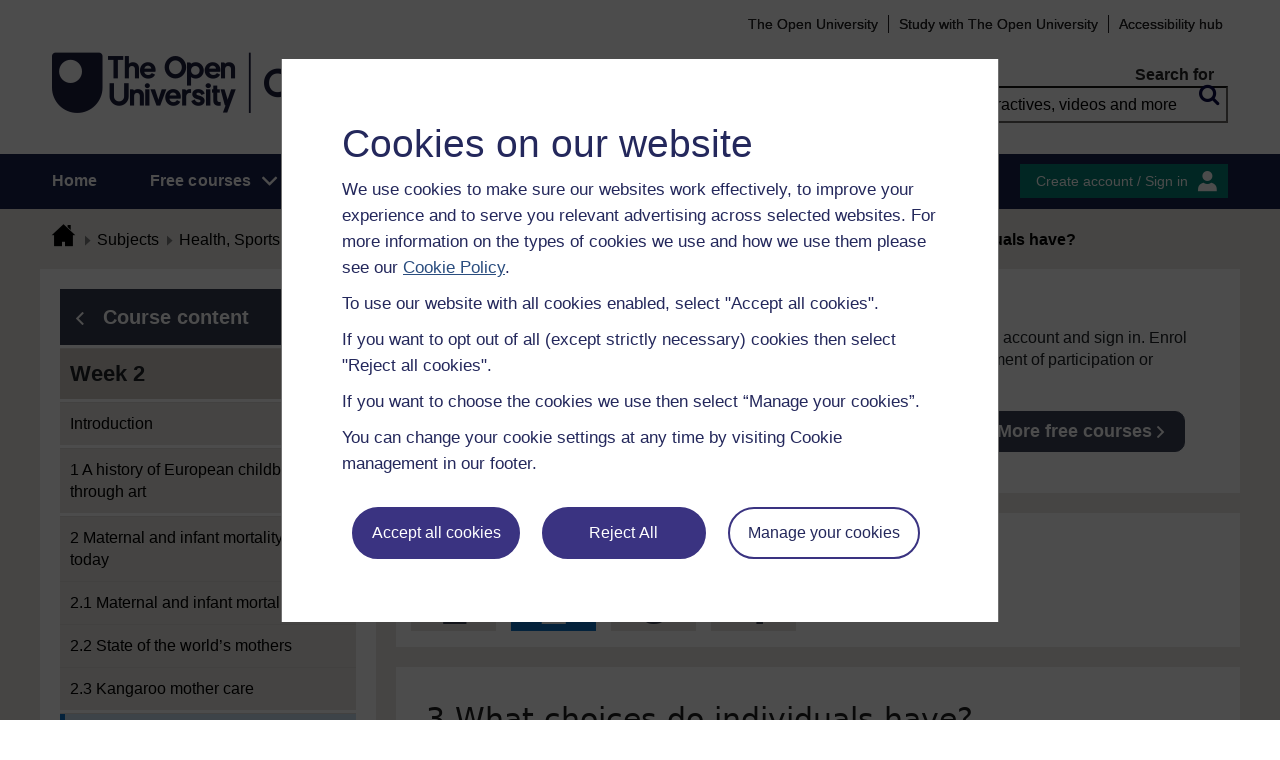

--- FILE ---
content_type: text/html; charset=utf-8
request_url: https://www.open.edu/openlearn/mod/oucontent/view.php?id=103469&section=3
body_size: 26339
content:
<!DOCTYPE html>

<html  dir="ltr" lang="en" xml:lang="en">
    <head>
        <title>Lottery of birth: Week 2: 3 | OpenLearn - Open University</title>
        <meta http-equiv="X-UA-Compatible" content="IE=edge" /><meta name="identifier" content="LOB_1" /><meta name="viewport" content="width=device-width" /><meta property="og:site_name" content="Open Learning" /><meta property="og:title" content="Lottery of birth" /><meta property="og:type" content="Article" /><meta property="og:url" content="https://www.open.edu/openlearn/mod/oucontent/view.php?id=103469&amp;section=3" /><meta property="og:description" content="This free course, Lottery of birth, will look at both the big picture of the ‘lottery of birth’ and the smaller, human stories. You will examine the inequalities of birth, particularly being born ..." /><meta property="og:image" content="https://www.open.edu/openlearn/pluginfile.php/1742797/tool_ocwmanage/image/0/oufl_21_course_image_786x400.jpg" /><meta property="twitter:card" content="Summary" /><meta property="twitter:title" content="Lottery of birth" /><meta property="twitter:description" content="This free course, Lottery of birth, will look at both the big picture of the ‘lottery of birth’ and the smaller, human stories. You will examine the inequalities of birth, particularly being born ..." /><meta property="twitter:image" content="https://www.open.edu/openlearn/pluginfile.php/1742797/tool_ocwmanage/image/0/oufl_21_course_image_786x400.jpg" />
        <meta http-equiv="Content-Type" content="text/html; charset=utf-8" />
<meta name="keywords" property="schema:keywords" content="moodle, Lottery of birth | OpenLearn" />
<link rel="stylesheet" type="text/css" href="https://www.open.edu/openlearn/theme/yui_combo.php?3.18.1/cssreset/cssreset-min.css&amp;3.18.1/cssfonts/cssfonts-min.css&amp;3.18.1/cssgrids/cssgrids-min.css&amp;3.18.1/cssbase/cssbase-min.css" /><link rel="stylesheet" type="text/css" href="https://www.open.edu/openlearn/theme/yui_combo.php?rollup/3.18.1/yui-moodlesimple-min.css" /><script id="firstthemesheet" type="text/css">/** Required in order to fix style inclusion problems in IE with YUI **/</script><link rel="stylesheet" type="text/css" href="https://www.open.edu/openlearn/theme/styles.php/openlearnng/1764755649_1764757457/all" />
<link rel="stylesheet" type="text/css" href="https://www.open.edu/openlearn/theme/openlearnng/style/course-modules.min.css" />
<link rel="stylesheet" type="text/css" href="https://www.open.edu/openlearn/theme/openlearnng/style/theme-cassiecookiewidget.css" />
<link rel="stylesheet" type="text/css" href="https://www.open.edu/openlearn/theme/openlearnng/style/user_tours.css" />
<script>
//<![CDATA[
var M = {}; M.yui = {};
M.pageloadstarttime = new Date();
M.cfg = {"wwwroot":"https:\/\/www.open.edu\/openlearn","apibase":"https:\/\/www.open.edu\/openlearn\/r.php\/api","homeurl":{},"sesskey":"XDHMjRG2Gb","sessiontimeout":"7200","sessiontimeoutwarning":"1200","themerev":"1764755649","slasharguments":1,"theme":"openlearnng","iconsystemmodule":"core\/icon_system_fontawesome","jsrev":"1764755649","admin":"admin","svgicons":true,"usertimezone":"Europe\/London","language":"ocw","courseId":6248,"courseContextId":1742790,"contextid":1746834,"contextInstanceId":103469,"langrev":1764755649,"templaterev":"1764755649","siteId":1,"userId":1};var yui1ConfigFn = function(me) {if(/-skin|reset|fonts|grids|base/.test(me.name)){me.type='css';me.path=me.path.replace(/\.js/,'.css');me.path=me.path.replace(/\/yui2-skin/,'/assets/skins/sam/yui2-skin')}};
var yui2ConfigFn = function(me) {var parts=me.name.replace(/^moodle-/,'').split('-'),component=parts.shift(),module=parts[0],min='-min';if(/-(skin|core)$/.test(me.name)){parts.pop();me.type='css';min=''}
if(module){var filename=parts.join('-');me.path=component+'/'+module+'/'+filename+min+'.'+me.type}else{me.path=component+'/'+component+'.'+me.type}};
YUI_config = {"debug":false,"base":"https:\/\/www.open.edu\/openlearn\/lib\/yuilib\/3.18.1\/","comboBase":"https:\/\/www.open.edu\/openlearn\/theme\/yui_combo.php?","combine":true,"filter":null,"insertBefore":"firstthemesheet","groups":{"yui2":{"base":"https:\/\/www.open.edu\/openlearn\/lib\/yuilib\/2in3\/2.9.0\/build\/","comboBase":"https:\/\/www.open.edu\/openlearn\/theme\/yui_combo.php?","combine":true,"ext":false,"root":"2in3\/2.9.0\/build\/","patterns":{"yui2-":{"group":"yui2","configFn":yui1ConfigFn}}},"moodle":{"name":"moodle","base":"https:\/\/www.open.edu\/openlearn\/theme\/yui_combo.php?m\/1764755649\/","combine":true,"comboBase":"https:\/\/www.open.edu\/openlearn\/theme\/yui_combo.php?","ext":false,"root":"m\/1764755649\/","patterns":{"moodle-":{"group":"moodle","configFn":yui2ConfigFn}},"filter":null,"modules":{"moodle-core-handlebars":{"condition":{"trigger":"handlebars","when":"after"}},"moodle-core-maintenancemodetimer":{"requires":["base","node"]},"moodle-core-notification":{"requires":["moodle-core-notification-dialogue","moodle-core-notification-alert","moodle-core-notification-confirm","moodle-core-notification-exception","moodle-core-notification-ajaxexception"]},"moodle-core-notification-dialogue":{"requires":["base","node","panel","escape","event-key","dd-plugin","moodle-core-widget-focusafterclose","moodle-core-lockscroll"]},"moodle-core-notification-alert":{"requires":["moodle-core-notification-dialogue"]},"moodle-core-notification-confirm":{"requires":["moodle-core-notification-dialogue"]},"moodle-core-notification-exception":{"requires":["moodle-core-notification-dialogue"]},"moodle-core-notification-ajaxexception":{"requires":["moodle-core-notification-dialogue"]},"moodle-core-actionmenu":{"requires":["base","event","node-event-simulate"]},"moodle-core-chooserdialogue":{"requires":["base","panel","moodle-core-notification"]},"moodle-core-dragdrop":{"requires":["base","node","io","dom","dd","event-key","event-focus","moodle-core-notification"]},"moodle-core-blocks":{"requires":["base","node","io","dom","dd","dd-scroll","moodle-core-dragdrop","moodle-core-notification"]},"moodle-core-lockscroll":{"requires":["plugin","base-build"]},"moodle-core-event":{"requires":["event-custom"]},"moodle-core_availability-form":{"requires":["base","node","event","event-delegate","panel","moodle-core-notification-dialogue","json"]},"moodle-course-dragdrop":{"requires":["base","node","io","dom","dd","dd-scroll","moodle-core-dragdrop","moodle-core-notification","moodle-course-coursebase","moodle-course-util"]},"moodle-course-util":{"requires":["node"],"use":["moodle-course-util-base"],"submodules":{"moodle-course-util-base":{},"moodle-course-util-section":{"requires":["node","moodle-course-util-base"]},"moodle-course-util-cm":{"requires":["node","moodle-course-util-base"]}}},"moodle-course-management":{"requires":["base","node","io-base","moodle-core-notification-exception","json-parse","dd-constrain","dd-proxy","dd-drop","dd-delegate","node-event-delegate"]},"moodle-course-categoryexpander":{"requires":["node","event-key"]},"moodle-form-shortforms":{"requires":["node","base","selector-css3","moodle-core-event"]},"moodle-form-dateselector":{"requires":["base","node","overlay","calendar"]},"moodle-question-searchform":{"requires":["base","node"]},"moodle-question-chooser":{"requires":["moodle-core-chooserdialogue"]},"moodle-availability_completion-form":{"requires":["base","node","event","moodle-core_availability-form"]},"moodle-availability_coursecompleted-form":{"requires":["base","node","event","moodle-core_availability-form"]},"moodle-availability_dar-form":{"requires":["base","node","event","moodle-core_availability-form"]},"moodle-availability_date-form":{"requires":["base","node","event","io","moodle-core_availability-form"]},"moodle-availability_grade-form":{"requires":["base","node","event","moodle-core_availability-form"]},"moodle-availability_group-form":{"requires":["base","node","event","moodle-core_availability-form"]},"moodle-availability_grouping-form":{"requires":["base","node","event","moodle-core_availability-form"]},"moodle-availability_mobileapp-form":{"requires":["base","node","event","moodle-core_availability-form"]},"moodle-availability_otheractivity-form":{"requires":["base","node","event","moodle-core_availability-form"]},"moodle-availability_profile-form":{"requires":["base","node","event","moodle-core_availability-form"]},"moodle-mod_assign-history":{"requires":["node","transition"]},"moodle-mod_customcert-rearrange":{"requires":["dd-delegate","dd-drag"]},"moodle-mod_forumng-savecheck":{"requires":["base","node","io","moodle-core-notification-alert"]},"moodle-mod_quiz-quizbase":{"requires":["base","node"]},"moodle-mod_quiz-toolboxes":{"requires":["base","node","event","event-key","io","moodle-mod_quiz-quizbase","moodle-mod_quiz-util-slot","moodle-core-notification-ajaxexception"]},"moodle-mod_quiz-dragdrop":{"requires":["base","node","io","dom","dd","dd-scroll","moodle-core-dragdrop","moodle-core-notification","moodle-mod_quiz-quizbase","moodle-mod_quiz-util-base","moodle-mod_quiz-util-page","moodle-mod_quiz-util-slot","moodle-course-util"]},"moodle-mod_quiz-modform":{"requires":["base","node","event"]},"moodle-mod_quiz-util":{"requires":["node","moodle-core-actionmenu"],"use":["moodle-mod_quiz-util-base"],"submodules":{"moodle-mod_quiz-util-base":{},"moodle-mod_quiz-util-slot":{"requires":["node","moodle-mod_quiz-util-base"]},"moodle-mod_quiz-util-page":{"requires":["node","moodle-mod_quiz-util-base"]}}},"moodle-mod_quiz-autosave":{"requires":["base","node","event","event-valuechange","node-event-delegate","io-form","datatype-date-format"]},"moodle-mod_quiz-questionchooser":{"requires":["moodle-core-chooserdialogue","moodle-mod_quiz-util","querystring-parse"]},"moodle-message_airnotifier-toolboxes":{"requires":["base","node","io"]},"moodle-report_eventlist-eventfilter":{"requires":["base","event","node","node-event-delegate","datatable","autocomplete","autocomplete-filters"]},"moodle-report_loglive-fetchlogs":{"requires":["base","event","node","io","node-event-delegate"]},"moodle-gradereport_history-userselector":{"requires":["escape","event-delegate","event-key","handlebars","io-base","json-parse","moodle-core-notification-dialogue"]},"moodle-qbank_editquestion-chooser":{"requires":["moodle-core-chooserdialogue"]},"moodle-tool_lp-dragdrop-reorder":{"requires":["moodle-core-dragdrop"]},"moodle-assignfeedback_editpdf-editor":{"requires":["base","event","node","io","graphics","json","event-move","event-resize","transition","querystring-stringify-simple","moodle-core-notification-dialog","moodle-core-notification-alert","moodle-core-notification-warning","moodle-core-notification-exception","moodle-core-notification-ajaxexception"]}}},"gallery":{"name":"gallery","base":"https:\/\/www.open.edu\/openlearn\/lib\/yuilib\/gallery\/","combine":true,"comboBase":"https:\/\/www.open.edu\/openlearn\/theme\/yui_combo.php?","ext":false,"root":"gallery\/1764755649\/","patterns":{"gallery-":{"group":"gallery"}}}},"modules":{"core_filepicker":{"name":"core_filepicker","fullpath":"https:\/\/www.open.edu\/openlearn\/lib\/javascript.php\/1764755649\/repository\/filepicker.js","requires":["base","node","node-event-simulate","json","async-queue","io-base","io-upload-iframe","io-form","yui2-treeview","panel","cookie","datatable","datatable-sort","resize-plugin","dd-plugin","escape","moodle-core_filepicker","moodle-core-notification-dialogue"]},"core_comment":{"name":"core_comment","fullpath":"https:\/\/www.open.edu\/openlearn\/lib\/javascript.php\/1764755649\/comment\/comment.js","requires":["base","io-base","node","json","yui2-animation","overlay","escape"]}},"logInclude":[],"logExclude":[],"logLevel":null};
M.yui.loader = {modules: {}};

//]]>
</script>
<link rel="alternate" type="application/rdf+xml" title="Week 2: Giving birth" href="https://www.open.edu/openlearn/mod/oucontent/view.php?id=103469&amp;format=rdf" /><link rel="shortcut icon" href="https://www.open.edu/openlearn/theme/image.php/openlearnng/theme_openlearnng/1764755649/favicons/favicon16" type="image/x-icon">
<link rel="icon" href="https://www.open.edu/openlearn/theme/image.php/openlearnng/theme_openlearnng/1764755649/favicons/favicon48" sizes="48x48">
<link rel="icon" href="https://www.open.edu/openlearn/theme/image.php/openlearnng/theme_openlearnng/1764755649/favicons/favicon96" sizes="96x96">
<link rel="icon" href="https://www.open.edu/openlearn/theme/image.php/openlearnng/theme_openlearnng/1764755649/favicons/favicon144" sizes="144x144">
        <script type="text/javascript" src="https://www.open.edu/openlearn/theme/openlearnng/js/includes/ou-header.js"></script><script type="text/javascript">if (typeof window.ou_sitestat=='function')ou_sitestat()</script><script>
var olcookies = {
    getCookie : (cookieName)  => {
		var name = cookieName + "=";
		var ca = document.cookie.split(';');
		for (var i = 0; i < ca.length; i++) {
			var c = ca[i].trim();
			if ((c.indexOf(name)) == 0) {
				console.log("found");
				return c.substr(name.length);
			}

		}
		console.log("not found");
		return null;
    }
};	
</script>

<!-- Google Tag Manager -->
<script>(function(w,d,s,l,i){w[l]=w[l]||[];w[l].push({'gtm.start':
new Date().getTime(),event:'gtm.js'});var f=d.getElementsByTagName(s)[0],
j=d.createElement(s),dl=l!='dataLayer'?'&l='+l:'';j.async=true;j.src=
'https://sgtm.open.ac.uk/gtm.js?id='+i+dl;f.parentNode.insertBefore(j,f);
})(window,document,'script','dataLayer','GTM-PPS2SH');</script>
<!-- End Google Tag Manager -->  <!-- Facebook Pixel Code -->
<script>
if (olcookies.getCookie('OLPersonalisationCookie') === 'Yes') {

    !function(f,b,e,v,n,t,s){if(f.fbq)return;n=f.fbq=function(){n.callMethod?
      n.callMethod.apply(n,arguments):n.queue.push(arguments)};if(!f._fbq)f._fbq=n;
      n.push=n;n.loaded=!0;n.version='2.0';n.queue=[];t=b.createElement(e);t.async=!0;
      t.src=v;s=b.getElementsByTagName(e)[0];s.parentNode.insertBefore(t,s)}(window,
      document,'script','https://connect.facebook.net/en_US/fbevents.js');

    fbq('init', '431808447194984'); // Insert your pixel ID here.
    fbq('track', 'PageView');
}
</script>
<!-- DO NOT MODIFY -->
<!-- End Facebook Pixel Code -->
        
        <script>(function(){const a="30",b="36",c="CassieSubmittedConsent",d=document;d.addEventListener(c,function(e){if(e){let f=e.detail;for(let i=0;i<f.length;i++){let g=f[i];if(g.channelId==a&&g.statementId==b&&g.isOptIn===true){if(typeof window.dataLayer!=="undefined"){window.dataLayer.push({event:"analytics-consent-given"})}}}}},!0)})();(function(){const a=window.location.pathname,b=a.endsWith("/openlearn/index.php")||a==="/openlearn/index.php",c=new URLSearchParams(window.location.search),d=c.get("wrlo");if(!b||!d)return;const e=()=>{const f=document.cookie.split(";").reduce((g,h)=>{let [i,...j]=h.trim().split("=");g[i]=j.join("=");return g},{}),k=Object.keys(f).find(l=>l.startsWith("SyrenisCookieFormConsent")),m=Object.keys(f).find(l=>l.startsWith("SyrenisCookieConsentDate"));if(!k||!m)return;const n=f[k],o=f[m],p=parseInt(o,10);if(isNaN(p)||p>=Date.now())return;let q=decodeURIComponent(d),r=window.location.origin,s=r+q;clearInterval(t),window.location.href=s};const t=setInterval(e,1000)})();</script>
<script src="https://cscript-cdn-irl.cassiecloud.com/loader.js"></script>
<script>var cassieSettings={widgetProfileId:3,languageCode:"",licenseKey:"E5C43C03-1803-4AA5-99AD-16D40EAF2622",region:"irl",environment:"production"};window.CassieWidgetLoader=new CassieWidgetLoaderModule(cassieSettings);</script>
    </head>
    <body class="format-studyplan oucontent-hq  path-mod path-mod-oucontent chrome dir-ltr lang-ocw yui-skin-sam yui3-skin-sam www-open-edu--openlearn pagelayout-standard course-6248 context-1746834 cmid-103469 cm-type-oucontent category-3 ocwmanage-type-course ou-variant-ouice  not-logged-in ocwmanage-type-course-unit" prefix="schema: http://schema.org/" typeof="http://schema.org/WebPage" id="page-mod-oucontent-view" data-lang="ocw">
        <noscript><img height="1" width="1" style="display:none" alt="" src="https://www.facebook.com/tr?id=431808447194984&ev=PageView&noscript=1"/></noscript>
        <div class="top_wrapper">
            <div>
    <a class="visually-hidden-focusable" href="#maincontent">Skip to main content</a>
</div><script src="https://www.open.edu/openlearn/lib/javascript.php/1764755649/lib/polyfills/polyfill.js"></script>
<script src="https://www.open.edu/openlearn/theme/yui_combo.php?rollup/3.18.1/yui-moodlesimple-min.js"></script><script src="https://www.open.edu/openlearn/lib/javascript.php/1764755649/lib/javascript-static.js"></script>
<script>
//<![CDATA[
document.body.className += ' jsenabled';
//]]>
</script>


<!-- Google Tag Manager (noscript) -->
<noscript><iframe src=https://sgtm.open.ac.uk/ns.html?id=GTM-PPS2SH
height="0" width="0" style="display:none;visibility:hidden"></iframe></noscript>
<!-- End Google Tag Manager (noscript) -->
            <script>
                //<![CDATA[
                document.body.className += ' jsenabled';
                var courseoverviewurl = "https://www.open.edu/openlearn/health-sports-psychology/lottery-birth/content-section-overview",
                        facebookappid = "725303974586022",
                        googleappid = "",
                        olngcourseid = "6248";
                //]]>
            </script>
        </div>
        <div id="wrapper">
            <div id="main_wrapper">
                <div class="header-wrapper">
                    <div class="top_nav_right mobile">
                        <ul>
                            <li class="first">
                                <a href="https://www.open.ac.uk" target="_blank">The Open University</a>
                            </li>
                            <li class="moodule-logined">
                                <a href="https://about.open.ac.uk/strategy-and-policies/policies-and-statements/website-accessibility-open-university" target="_blank">
                                    Accessibility hub
                                </a>
                            </li>
                            <li class="userinfo moodule-logined"><span>Guest user  </span> / <a href="https://www.open.edu/openlearn/local/ocwcontroller/logout.php?url=https%3A%2F%2Fwww.open.edu%2Fopenlearn%2Fmod%2Foucontent%2Fview.php%3Fid%3D103469%26section%3D3" class="ou_silver openlearnng_signin_signout sign_out_button">Sign out</a></li>
                            <li class="moodule-not-login"><a href="https://www.open.ac.uk/courses" target="_blank">Study with The Open University</a></li>
                            <li class="moodule-not-login">
                                <a href="https://about.open.ac.uk/strategy-and-policies/policies-and-statements/website-accessibility-open-university" target="_blank">
                                    Accessibility hub
                                </a>
                            </li>                        </ul>
                    </div>
                    <div class="mobile-banner">
                        <div class="banner-header waiting-js d-none" data-server-time="1768883150" data-from="0" data-until="0">
    <div class="banner-header-inner">
        <div class="container clearfix">
            <a class="btn-close btn-close-banner-header
                emulate-link-focus" tabindex="0">Close</a>
            <p>OpenLearn will be unavailable from 8am to 10.30am on Wednesday 3 December due to scheduled maintenance.</p>
        </div>
    </div>
</div>
                    </div>
                    <div class="header_content">
                        <div class="scroll_header">
                            <div id="top_header" class="ousearch-noindex" data-menutoggle="Menu toggle">
                                <aside class="container clearfix" aria-label="Header link">
                                    <a id="ou-skip" href="#ou-content">Skip to content</a>
                                    <ul id="sbhsnavigation">
                                        <li class="first">
                                            <a href="https://www.open.ac.uk" target="_blank">The Open University</a>
                                        </li>
                                        <li class="moodule-logined">
                                            <a href="https://about.open.ac.uk/strategy-and-policies/policies-and-statements/website-accessibility-open-university" target="_blank">
                                                Accessibility hub
                                            </a>
                                        </li>
                                        <li class="userinfo moodule-logined"><span>Guest user  </span> / <a href="https://www.open.edu/openlearn/local/ocwcontroller/logout.php?url=https%3A%2F%2Fwww.open.edu%2Fopenlearn%2Fmod%2Foucontent%2Fview.php%3Fid%3D103469%26section%3D3" class="ou_silver openlearnng_signin_signout sign_out_button">Sign out</a></li>
                                        <li class="moodule-not-login"><a href="https://www.open.ac.uk/courses" target="_blank">Study with The Open University</a></li>
                                        <li class="moodule-not-login">
                                            <a href="https://about.open.ac.uk/strategy-and-policies/policies-and-statements/website-accessibility-open-university" target="_blank">
                                                Accessibility hub
                                            </a>
                                        </li>                                    </ul>
                                </aside>
                            </div>
                            <div class="banner-header waiting-js d-none" data-server-time="1768883150" data-from="0" data-until="0">
    <div class="banner-header-inner">
        <div class="container clearfix">
            <a class="btn-close btn-close-banner-header
                emulate-link-focus" tabindex="0">Close</a>
            <p>OpenLearn will be unavailable from 8am to 10.30am on Wednesday 3 December due to scheduled maintenance.</p>
        </div>
    </div>
</div>
                            <header id="main_header" class="container ousearch-noindex" aria-label="Site header">
                                <div class="row g-0">
                                    <div class="col-lg-7 logo-images">
                                        <div class="main-logo">
                                            <a href="https://www.open.edu/openlearn" title="OpenLearn" rel="home" class="logo-main"> </a>
                                        </div>                                    </div>
                                    <div class="col-lg-5 float-end search_box_wrapper">
                                        <div class="main_search">
                                            <form role="search" aria-label="Free courses, interactives, videos" aria-labelledby="main_search_header_label" method="GET"  name="main_search_form" action="https://www.open.edu/openlearn/search-results">
                                                <fieldset>
                                                    <span id="main_search_header_label" class="sr-only">header search</span>
                                                    <label for="main_search_text_header"
                                                           class="main_search_label">Search for</label>
                                                    <input type="text" id="main_search_text_header" class="main_search_text" name="as_q" placeholder="Free courses, interactives, videos and more" value=""/>
                                                    <input type="hidden" name="action" value="1"/>
                                                    <button type="submit" class="search icon-search" title="Search">
                                                        <span>Search</span>
                                                    </button>
                                                </fieldset>
                                            </form>
                                        </div>
                                    </div>
                                </div>
                            </header>
                            <div id="nav-bar" class="clearfix">
                                <div class="container">
                                    <nav aria-label="Main site" id="mainMenu-left" class="mainMenu">
                                        <ul class="mainMenuList mb-menu">
                                            <li class="menu first"><a class="menu-link" href="https://www.open.edu/openlearn">Home</a></li>
                                            <li class="menu dropdown-header">
                                                <a role="button" class="menu-link" href="https://www.open.edu/openlearn/free-courses/full-catalogue">Free courses</a>
                                                <button class="dropdown-toggle" type="button" aria-expanded="false" tabindex="-1">
                                                    <span class="icons icon-DownArrow"></span>
                                                </button>
                                                <ul class="dropdown-menu subMenuList">
                                                    <li class="menu"><a class="menu-sub-link" href="https://www.open.edu/openlearn/free-courses/full-catalogue"><span>All our free courses</span></a></li>
                                                    <li class="menu"><a class="menu-sub-link" href="https://www.open.edu/openlearn/badged-courses"><span>Badged courses</span></a></li>
                                                    <li class="menu"><a class="menu-sub-link" href="https://www.open.edu/openlearn/about-openlearn/try"><span>Why study a free course on OpenLearn?</span></a></li>
                                                    <li class="menu"><a class="menu-sub-link" href="https://www.open.edu/openlearn/free-courses/advantages-signing-on-free-course"><span>Advantages of enrolling on a free course</span></a>
                                                    </li>
                                                    <li class="menu"><a class="menu-sub-link" href="https://www.open.edu/openlearn/about-openlearn/frequently-asked-questions-on-openlearn"><span>Frequently asked questions</span></a>
                                                    </li>
                                                    <li class="menu"><a class="menu-sub-link" href="https://www.open.edu/openlearn/about-openlearn/study"><span>Study with The Open University</span></a></li>
                                                </ul>
                                            </li>
                                            <li class="menu"><a class="menu-link" href="https://www.open.edu/openlearn/subject-information">Subjects</a></li>
                                            <li class="menu"><a class="menu-link" href="https://www.open.edu/openlearn/study-skills">Study skills</a></li>
                                            <li class="menu"><a class="menu-link" href="https://www.open.edu/openlearn/work-skills">Work skills</a></li>
                                            <li class="menu"><a class="menu-link" href="https://www.open.edu/openlearn/about-openlearn/frequently-asked-questions-on-openlearn">Help</a></li>
                                            <li class="menu menu-accessbility last"><a class="menu-link" href="https://about.open.ac.uk/strategy-and-policies/policies-and-statements/website-accessibility-open-university">Accessibility hub</a></li>
                                                <li class="menu-signin last"><a href="https://www.open.edu/openlearn/local/ousaml/loginsaml.php">Sign in</a></li>
                                        </ul>
                                    </nav>
                                    <div id="mainMenu-right" class="mainMenu">
                                        <div class="mainMenu-list">
                                            <div class="block-content signin">
                                                <a href="https://www.open.edu/openlearn/local/ousaml/loginsaml.php?url=https%3A%2F%2Fwww.open.edu%2Fopenlearn%2Fmod%2Foucontent%2Fview.php%3Fid%3D103469%26section%3D3" class="openlearnng_signin_signout btn-sidebar btn-olive" title="Create account / Sign in">Create account / Sign in</a>
                                            </div>
                                        </div>                                    </div>
                                </div>
                            </div>
                        </div>
                        <div class="sticky_header">
                            <div class="top_sticky">
                                <a href="https://www.open.edu/openlearn" class="logo-on-sticky" title="OpenLearn">
                                        <img src="//www.open.edu/openlearn/pluginfile.php/1/theme_openlearnng/stickylogo/0/opl_sticky_header.svg" alt="ahihi OpenLearn"/>
                                </a>
                                <div class="top_nav_right">
                                    <ul>
                                        <li class="first">
                                            <a href="https://www.open.ac.uk" target="_blank">The Open University</a>
                                        </li>
                                        <li class="moodule-logined">
                                            <a href="https://about.open.ac.uk/strategy-and-policies/policies-and-statements/website-accessibility-open-university" target="_blank">
                                                Accessibility hub
                                            </a>
                                        </li>
                                        <li class="userinfo moodule-logined"><span>Guest user  </span> / <a href="https://www.open.edu/openlearn/local/ocwcontroller/logout.php?url=https%3A%2F%2Fwww.open.edu%2Fopenlearn%2Fmod%2Foucontent%2Fview.php%3Fid%3D103469%26section%3D3" class="ou_silver openlearnng_signin_signout sign_out_button">Sign out</a></li>
                                        <li class="moodule-not-login"><a href="https://www.open.ac.uk/courses" target="_blank">Study with The Open University</a></li>
                                        <li class="moodule-not-login">
                                            <a href="https://about.open.ac.uk/strategy-and-policies/policies-and-statements/website-accessibility-open-university" target="_blank">
                                                Accessibility hub
                                            </a>
                                        </li>                                    </ul>
                                </div>
                            </div>
                            <div class="banner-header waiting-js d-none" data-server-time="1768883150" data-from="0" data-until="0">
    <div class="banner-header-inner">
        <div class="container clearfix">
            <a class="btn-close btn-close-banner-header
                emulate-link-focus" tabindex="0">Close</a>
            <p>OpenLearn will be unavailable from 8am to 10.30am on Wednesday 3 December due to scheduled maintenance.</p>
        </div>
    </div>
</div>
                            <div class="main_sticky">
                                <div class="pull-left">
                                    <a href="https://www.open.edu/openlearn" class="icon_link hslogo_fixed logo-image" title="OpenLearn">
                                            <img src="//www.open.edu/openlearn/pluginfile.php/1/theme_openlearnng/stickylogo/0/opl_sticky_header.svg" alt="OpenLearn"/>
                                    </a>
                                </div>
                                <nav aria-label="Main site sticky" class="menu_toggle">
                                    <ul class="mainMenuList mb-menu">
                                        <li class="menu first"><a class="menu-link" href="https://www.open.edu/openlearn">Home</a></li>
                                        <li class="menu dropdown-header">
                                            <a role="button" class="menu-link" href="https://www.open.edu/openlearn/free-courses/full-catalogue">Free courses</a>
                                            <button class="dropdown-toggle" type="button" aria-expanded="false" tabindex="-1">
                                                <span class="icons icon-DownArrow"></span>
                                            </button>
                                            <ul class="dropdown-menu subMenuList">
                                                <li class="menu"><a class="menu-sub-link" href="https://www.open.edu/openlearn/free-courses/full-catalogue"><span>All our free courses</span></a></li>
                                                <li class="menu"><a class="menu-sub-link" href="https://www.open.edu/openlearn/badged-courses"><span>Badged courses</span></a></li>
                                                <li class="menu"><a class="menu-sub-link" href="https://www.open.edu/openlearn/about-openlearn/try"><span>Why study a free course on OpenLearn?</span></a></li>
                                                <li class="menu"><a class="menu-sub-link" href="https://www.open.edu/openlearn/free-courses/advantages-signing-on-free-course"><span>Advantages of enrolling on a free course</span></a>
                                                </li>
                                                <li class="menu"><a class="menu-sub-link" href="https://www.open.edu/openlearn/about-openlearn/frequently-asked-questions-on-openlearn"><span>Frequently asked questions</span></a>
                                                </li>
                                                <li class="menu"><a class="menu-sub-link" href="https://www.open.edu/openlearn/about-openlearn/study"><span>Study with The Open University</span></a></li>
                                            </ul>
                                        </li>
                                        <li class="menu"><a class="menu-link" href="https://www.open.edu/openlearn/subject-information">Subjects</a></li>
                                        <li class="menu"><a class="menu-link" href="https://www.open.edu/openlearn/study-skills">Study skills</a></li>
                                        <li class="menu"><a class="menu-link" href="https://www.open.edu/openlearn/work-skills">Work skills</a></li>
                                        <li class="menu"><a class="menu-link" href="https://www.open.edu/openlearn/about-openlearn/frequently-asked-questions-on-openlearn">Help</a></li>
                                        <li class="menu menu-accessbility last"><a class="menu-link" href="https://about.open.ac.uk/strategy-and-policies/policies-and-statements/website-accessibility-open-university">Accessibility hub</a></li>
                                            <li class="menu-signin last"><a href="https://www.open.edu/openlearn/local/ousaml/loginsaml.php">Sign in</a></li>
                                    </ul>
                                </nav>
                                <div class="search_user">
                                    <div rel="ham_menu" class="link_menu icon_link"><a href="javascript:void(0)" title="Menu" class="hambuger-rounded"><span>Menu</span></a></div>
                                        <div rel="account" class="link_account icon_link"><a href="javascript:void(0)" title="Create account / Sign in"><span class="icon-people"></span></a></div>
                                    <div rel="search_box" class="link_search icon_link"><a href="javascript:void(0)" title="Search"><span class="icon-search"></span></a></div>
                                </div>
                            </div>
                            <div class="search_box box_form">
                                <div class="main_search">
                                    <form role="search" aria-label="Free courses, interactives, videos" aria-labelledby="main_search_header_sticky_label" method="GET"  name="main_search_form" action="https://www.open.edu/openlearn/search-results">
                                        <fieldset>
                                            <span  id="main_search_header_sticky_label" class="sr-only">sticky search</span>
                                            <label for="main_search_text_header_sticky" class="main_search_label">Search for</label>
                                            <input type="text" id="main_search_text_header_sticky" class="main_search_text" name="as_q"
                                                   placeholder="Search OpenLearn" value=""/>
                                            <input type="hidden" name="action" value="1"/>
                                            <button type="submit" class="search icon-search" title="Search">
                                                <span>Search</span>
                                            </button>
                                        </fieldset>
                                    </form>
                                </div>
                            </div>
                            <div class="account box_form">
                                <h2>My OpenLearn Profile</h2>
                                <div class="create_account">
                                    <p>Personalise your OpenLearn profile, save your favourite content and get recognition for your learning</p>
                                    <div class="btn-box">
                                            <a href="https://www.open.edu/openlearn/local/ousaml/loginsaml.php?url=https%3A%2F%2Fwww.open.edu%2Fopenlearn%2Fmod%2Foucontent%2Fview.php%3Fid%3D103469%26section%3D3" class="button btn btn-green">Create account / Sign in<span class="icons icon-arrow-white-right"></span></a>
                                    </div>
                                </div>
                            </div>
                        </div>
                    </div>
                </div>

                <div id="content_wrapper" class="responsive_page
                
                ">
                    <!--googleoff: all-->
                    
                    <div id="breadcrumbs-block" class="clearfix" >
                        <div class="container">
                            <nav id="breadcrumbs" class="clearfix ousearch-noindex" aria-label="Breadcrumb">
                                <ul>
                                    <li class="first"></li>
                                    <li class="first"><a href="https://www.open.edu/openlearn" title="Home"><span class="icon-home_icon"></span></a></li><li><a href="https://www.open.edu/openlearn/subject-information">Subjects</a></li><li><a href="https://www.open.edu/openlearn/body-mind">Health, Sports & Psychology</a></li><li><a href="https://www.open.edu/openlearn/body-mind/free-courses">Free courses</a></li><li><a href="https://www.open.edu/openlearn/health-sports-psychology/lottery-birth/content-section-overview">Lottery of birth</a></li><li><a href="https://www.open.edu/openlearn/mod/oucontent/view.php?id=103469">Week 2: Giving birth</a></li><li>3 What choices do individuals have?</li>
                                </ul>
                            </nav>
                        </div>
                    </div>
                    <!--googleon: all-->
                    <div class="content-wrapper">
                            <div id="page" class="hide"></div>
                            <div id="main_content_wrapper" class="main_content_wrapper show-left clearfix  course-detail-page">
                                <div class="wrapper-has-sidebar">
                                        <div class="region region-left color-royal-blue">
                                            <nav class="toc-sidebar-block" aria-labelledby="course-nav"><div class="toc-sidebar-title"><h2><a href="https://www.open.edu/openlearn/health-sports-psychology/lottery-birth/content-section-overview?active-tab=content-tab"><span class="arrow-left icon-left-arrow"></span><span id="course-nav">Course content</span></a></h2></div><div class="toc-list" id="toc"><ul class='d-none' data-week='0' data-mainweek='2' class="accordionList"><li class="oucontent-week-title"><div><span><strong>Week 2: Giving birth</strong></span></div></li><li><a href="https://www.open.edu/openlearn/mod/oucontent/view.php?id=103470"><div><span class="oucontent-tree-menu-title">Introduction</span></div></a><ul class='d-none' data-week='0' data-mainweek='2' class="accordionList"><li><a href="https://www.open.edu/openlearn/mod/oucontent/view.php?id=103470&amp;section=1.1"><div><span class="oucontent-tree-menu-title">Big picture, small picture</span></div></a></li><li><a href="https://www.open.edu/openlearn/mod/oucontent/view.php?id=103470&amp;section=1.2"><div><span class="oucontent-tree-menu-title">An interdisciplinary issue</span></div></a></li></ul></li><li><a href="https://www.open.edu/openlearn/mod/oucontent/view.php?id=103470&amp;section=__acknowledgements"><div><span class="oucontent-tree-menu-title">Acknowledgements</span></div></a></li></ul><ul class='d-none' data-week='1' data-mainweek='2' class="accordionList"><li class="oucontent-week-title"><div><span><strong>Week 1</strong></span></div></li><li><a href="https://www.open.edu/openlearn/mod/oucontent/view.php?id=103458"><div><span class="oucontent-tree-menu-title">Introduction</span></div></a></li><li><a href="https://www.open.edu/openlearn/mod/oucontent/view.php?id=103458&amp;section=1"><div><span class="oucontent-tree-menu-title">1 The world&#x2019;s 7 billionth baby</span></div></a></li><li><a href="https://www.open.edu/openlearn/mod/oucontent/view.php?id=103458&amp;section=2"><div><span class="oucontent-tree-menu-title">2 Thinking point: check your privilege</span></div></a></li><li><a href="https://www.open.edu/openlearn/mod/oucontent/view.php?id=103458&amp;section=3"><div><span class="oucontent-tree-menu-title">3 Poverty</span></div></a></li><li><a href="https://www.open.edu/openlearn/mod/oucontent/view.php?id=103458&amp;section=4"><div><span class="oucontent-tree-menu-title">4 Being born rich, being born poor</span></div></a><ul class='d-none' data-week='1' data-mainweek='2' class="accordionList"><li><a href="https://www.open.edu/openlearn/mod/oucontent/view.php?id=103458&amp;section=4.1"><div><span class="oucontent-tree-menu-title">4.1 Global income inequality</span></div></a></li><li><a href="https://www.open.edu/openlearn/mod/oucontent/view.php?id=103458&amp;section=4.2"><div><span class="oucontent-tree-menu-title">4.2 Health inequalities and their causes</span></div></a></li><li><a href="https://www.open.edu/openlearn/mod/oucontent/view.php?id=103458&amp;section=4.3"><div><span class="oucontent-tree-menu-title">4.3 Lives on the line</span></div></a></li><li><a href="https://www.open.edu/openlearn/mod/oucontent/view.php?id=103458&amp;section=4.4"><div><span class="oucontent-tree-menu-title">4.4 Educational inequalities</span></div></a></li></ul></li><li><a href="https://www.open.edu/openlearn/mod/oucontent/view.php?id=103458&amp;section=5"><div><span class="oucontent-tree-menu-title">5 Measuring inequality</span></div></a></li><li><a href="https://www.open.edu/openlearn/mod/oucontent/view.php?id=103458&amp;section=6"><div><span class="oucontent-tree-menu-title">6 Social mobility</span></div></a><ul class='d-none' data-week='1' data-mainweek='2' class="accordionList"><li><a href="https://www.open.edu/openlearn/mod/oucontent/view.php?id=103458&amp;section=6.1"><div><span class="oucontent-tree-menu-title">6.1 Social mobility &#x2013; growing or shrinking?</span></div></a></li></ul></li><li><a href="https://www.open.edu/openlearn/mod/oucontent/view.php?id=103458&amp;section=7"><div><span class="oucontent-tree-menu-title">7 Is it fair?</span></div></a><ul class='d-none' data-week='1' data-mainweek='2' class="accordionList"><li><a href="https://www.open.edu/openlearn/mod/oucontent/view.php?id=103458&amp;section=7.1"><div><span class="oucontent-tree-menu-title">7.1 The spirit level</span></div></a></li><li><a href="https://www.open.edu/openlearn/mod/oucontent/view.php?id=103458&amp;section=7.2"><div><span class="oucontent-tree-menu-title">7.2 Thinking point: the spirit level hypothesis</span></div></a></li></ul></li><li><a href="https://www.open.edu/openlearn/mod/oucontent/view.php?id=103458&amp;section=8"><div><span class="oucontent-tree-menu-title">8 The global picture</span></div></a></li><li><a href="https://www.open.edu/openlearn/mod/oucontent/view.php?id=103458&amp;section=9"><div><span class="oucontent-tree-menu-title">9 Summary of Week 1</span></div></a></li><li><a href="https://www.open.edu/openlearn/mod/oucontent/view.php?id=103458&amp;section=__references"><div><span class="oucontent-tree-menu-title">References</span></div></a></li><li><a href="https://www.open.edu/openlearn/mod/oucontent/view.php?id=103458&amp;section=__furtherreading"><div><span class="oucontent-tree-menu-title">Further reading</span></div></a></li><li><a href="https://www.open.edu/openlearn/mod/oucontent/view.php?id=103458&amp;section=__acknowledgements"><div><span class="oucontent-tree-menu-title">Acknowledgements</span></div></a></li></ul><ul class='' data-week='2' data-mainweek='2' class="accordionList"><li class="oucontent-week-title"><div><span><strong>Week 2</strong></span></div></li><li><a href="https://www.open.edu/openlearn/mod/oucontent/view.php?id=103469"><div><span class="oucontent-tree-menu-title">Introduction</span></div></a></li><li><a href="https://www.open.edu/openlearn/mod/oucontent/view.php?id=103469&amp;section=1"><div><span class="oucontent-tree-menu-title">1 A history of European childbirth through art</span></div></a></li><li><a href="https://www.open.edu/openlearn/mod/oucontent/view.php?id=103469&amp;section=2"><div><span class="oucontent-tree-menu-title">2 Maternal and infant mortality today</span></div></a><ul class='' data-week='2' data-mainweek='2' class="accordionList"><li><a href="https://www.open.edu/openlearn/mod/oucontent/view.php?id=103469&amp;section=2.1"><div><span class="oucontent-tree-menu-title">2.1 Maternal and infant mortality</span></div></a></li><li><a href="https://www.open.edu/openlearn/mod/oucontent/view.php?id=103469&amp;section=2.2"><div><span class="oucontent-tree-menu-title">2.2 State of the world&#x2019;s mothers</span></div></a></li><li><a href="https://www.open.edu/openlearn/mod/oucontent/view.php?id=103469&amp;section=2.3"><div><span class="oucontent-tree-menu-title">2.3 Kangaroo mother care</span></div></a></li></ul></li><li class="oucontent-tree-current "><span class="accesshide">Current section: </span><div><span class="oucontent-tree-menu-title">3 What choices do individuals have?</span></div></li><li><a href="https://www.open.edu/openlearn/mod/oucontent/view.php?id=103469&amp;section=4"><div><span class="oucontent-tree-menu-title">4 Over population, under population</span></div></a><ul class='' data-week='2' data-mainweek='2' class="accordionList"><li><a href="https://www.open.edu/openlearn/mod/oucontent/view.php?id=103469&amp;section=4.1"><div><span class="oucontent-tree-menu-title">4.1 Don&#x2019;t panic: the truth about population</span></div></a></li><li><a href="https://www.open.edu/openlearn/mod/oucontent/view.php?id=103469&amp;section=4.2"><div><span class="oucontent-tree-menu-title">4.2 Thinking point: optimism or pessimism</span></div></a></li></ul></li><li><a href="https://www.open.edu/openlearn/mod/oucontent/view.php?id=103469&amp;section=5"><div><span class="oucontent-tree-menu-title">5 Reproductive choices</span></div></a><ul class='' data-week='2' data-mainweek='2' class="accordionList"><li><a href="https://www.open.edu/openlearn/mod/oucontent/view.php?id=103469&amp;section=5.1"><div><span class="oucontent-tree-menu-title">5.1 Parents with disabilities</span></div></a></li><li><a href="https://www.open.edu/openlearn/mod/oucontent/view.php?id=103469&amp;section=5.2"><div><span class="oucontent-tree-menu-title">5.2 Choices about parenthood</span></div></a></li><li><a href="https://www.open.edu/openlearn/mod/oucontent/view.php?id=103469&amp;section=5.3"><div><span class="oucontent-tree-menu-title">5.3 Contraception and abortion worldwide</span></div></a></li><li><a href="https://www.open.edu/openlearn/mod/oucontent/view.php?id=103469&amp;section=5.4"><div><span class="oucontent-tree-menu-title">5.4 Thinking point: Abortion rights and responsibilities</span></div></a></li></ul></li><li><a href="https://www.open.edu/openlearn/mod/oucontent/view.php?id=103469&amp;section=6"><div><span class="oucontent-tree-menu-title">6 Pro-natalism and anti-natalism</span></div></a><ul class='' data-week='2' data-mainweek='2' class="accordionList"><li><a href="https://www.open.edu/openlearn/mod/oucontent/view.php?id=103469&amp;section=6.1"><div><span class="oucontent-tree-menu-title">6.1 Anti-natalist policies</span></div></a></li><li><a href="https://www.open.edu/openlearn/mod/oucontent/view.php?id=103469&amp;section=6.2"><div><span class="oucontent-tree-menu-title">6.2 The missing girls</span></div></a></li><li><a href="https://www.open.edu/openlearn/mod/oucontent/view.php?id=103469&amp;section=6.3"><div><span class="oucontent-tree-menu-title">6.3 Childbirth - a new kind of risk?</span></div></a></li><li><a href="https://www.open.edu/openlearn/mod/oucontent/view.php?id=103469&amp;section=6.4"><div><span class="oucontent-tree-menu-title">6.4 Pro-natalist support for parents and babies</span></div></a></li><li><a href="https://www.open.edu/openlearn/mod/oucontent/view.php?id=103469&amp;section=6.5"><div><span class="oucontent-tree-menu-title">6.5 Thinking point: State support where you live</span></div></a></li></ul></li><li><a href="https://www.open.edu/openlearn/mod/oucontent/view.php?id=103469&amp;section=7"><div><span class="oucontent-tree-menu-title">7 Getting a &#x2018;good parent&#x2019; in the lottery of birth</span></div></a></li><li><a href="https://www.open.edu/openlearn/mod/oucontent/view.php?id=103469&amp;section=8"><div><span class="oucontent-tree-menu-title">8 Summary of Week 2</span></div></a></li><li><a href="https://www.open.edu/openlearn/mod/oucontent/view.php?id=103469&amp;section=__references"><div><span class="oucontent-tree-menu-title">References</span></div></a></li><li><a href="https://www.open.edu/openlearn/mod/oucontent/view.php?id=103469&amp;section=__furtherreading"><div><span class="oucontent-tree-menu-title">Further reading</span></div></a></li><li><a href="https://www.open.edu/openlearn/mod/oucontent/view.php?id=103469&amp;section=__acknowledgements"><div><span class="oucontent-tree-menu-title">Acknowledgements</span></div></a></li></ul><ul class='d-none' data-week='3' data-mainweek='2' class="accordionList"><li class="oucontent-week-title"><div><span><strong>Week 3</strong></span></div></li><li><a href="https://www.open.edu/openlearn/mod/oucontent/view.php?id=103471"><div><span class="oucontent-tree-menu-title">Introduction</span></div></a></li><li><a href="https://www.open.edu/openlearn/mod/oucontent/view.php?id=103471&amp;section=1"><div><span class="oucontent-tree-menu-title">1 Is global inequality rising or falling?</span></div></a><ul class='d-none' data-week='3' data-mainweek='2' class="accordionList"><li><a href="https://www.open.edu/openlearn/mod/oucontent/view.php?id=103471&amp;section=1.1"><div><span class="oucontent-tree-menu-title">1.1 Sustainable development goals</span></div></a></li><li><a href="https://www.open.edu/openlearn/mod/oucontent/view.php?id=103471&amp;section=1.2"><div><span class="oucontent-tree-menu-title">1.2 A &#x2018;passport to protection&#x2019;</span></div></a></li><li><a href="https://www.open.edu/openlearn/mod/oucontent/view.php?id=103471&amp;section=1.3"><div><span class="oucontent-tree-menu-title">1.3 230 million invisible children</span></div></a></li><li><a href="https://www.open.edu/openlearn/mod/oucontent/view.php?id=103471&amp;section=1.4"><div><span class="oucontent-tree-menu-title">1.4 Thinking point: Activism</span></div></a></li></ul></li><li><a href="https://www.open.edu/openlearn/mod/oucontent/view.php?id=103471&amp;section=2"><div><span class="oucontent-tree-menu-title">2 Changing lives of girls and women</span></div></a><ul class='d-none' data-week='3' data-mainweek='2' class="accordionList"><li><a href="https://www.open.edu/openlearn/mod/oucontent/view.php?id=103471&amp;section=2.1"><div><span class="oucontent-tree-menu-title">2.1 The changing lives of girls</span></div></a></li><li><a href="https://www.open.edu/openlearn/mod/oucontent/view.php?id=103471&amp;section=2.2"><div><span class="oucontent-tree-menu-title">2.2 The unchanging lives of girls</span></div></a></li><li><a href="https://www.open.edu/openlearn/mod/oucontent/view.php?id=103471&amp;section=2.3"><div><span class="oucontent-tree-menu-title">2.3 What is FGM?</span></div></a></li><li><a href="https://www.open.edu/openlearn/mod/oucontent/view.php?id=103471&amp;section=2.4"><div><span class="oucontent-tree-menu-title">2.4 Challenging FGM</span></div></a></li><li><a href="https://www.open.edu/openlearn/mod/oucontent/view.php?id=103471&amp;section=2.5"><div><span class="oucontent-tree-menu-title">2.5 Thinking point: Social media campaigning</span></div></a></li></ul></li><li><a href="https://www.open.edu/openlearn/mod/oucontent/view.php?id=103471&amp;section=3"><div><span class="oucontent-tree-menu-title">3 One woman&#x2019;s lifetime</span></div></a><ul class='d-none' data-week='3' data-mainweek='2' class="accordionList"><li><a href="https://www.open.edu/openlearn/mod/oucontent/view.php?id=103471&amp;section=3.1"><div><span class="oucontent-tree-menu-title">3.1 &#x2018;It&#x2019;s a girl!&#x2019;</span></div></a></li></ul></li><li><a href="https://www.open.edu/openlearn/mod/oucontent/view.php?id=103471&amp;section=4"><div><span class="oucontent-tree-menu-title">4 Summary of Week 3</span></div></a></li><li><a href="https://www.open.edu/openlearn/mod/oucontent/view.php?id=103471&amp;section=__references"><div><span class="oucontent-tree-menu-title">References</span></div></a></li><li><a href="https://www.open.edu/openlearn/mod/oucontent/view.php?id=103471&amp;section=__furtherreading"><div><span class="oucontent-tree-menu-title">Further reading</span></div></a></li><li><a href="https://www.open.edu/openlearn/mod/oucontent/view.php?id=103471&amp;section=__acknowledgements"><div><span class="oucontent-tree-menu-title">Acknowledgements</span></div></a></li></ul><ul class='d-none' data-week='4' data-mainweek='2' class="accordionList"><li class="oucontent-week-title"><div><span><strong>Week 4</strong></span></div></li><li><a href="https://www.open.edu/openlearn/mod/oucontent/view.php?id=103472"><div><span class="oucontent-tree-menu-title">Introduction</span></div></a></li><li><a href="https://www.open.edu/openlearn/mod/oucontent/view.php?id=103472&amp;section=1"><div><span class="oucontent-tree-menu-title">1 An unequal world</span></div></a></li><li><a href="https://www.open.edu/openlearn/mod/oucontent/view.php?id=103472&amp;section=2"><div><span class="oucontent-tree-menu-title">2 Over population or under population</span></div></a><ul class='d-none' data-week='4' data-mainweek='2' class="accordionList"><li><a href="https://www.open.edu/openlearn/mod/oucontent/view.php?id=103472&amp;section=2.1"><div><span class="oucontent-tree-menu-title">2.1 Population policies</span></div></a></li></ul></li><li><a href="https://www.open.edu/openlearn/mod/oucontent/view.php?id=103472&amp;section=3"><div><span class="oucontent-tree-menu-title">3 A good time to be born?</span></div></a></li><li><a href="https://www.open.edu/openlearn/mod/oucontent/view.php?id=103472&amp;section=4"><div><span class="oucontent-tree-menu-title">4 Thinking point: the inequality debate</span></div></a></li><li><a href="https://www.open.edu/openlearn/mod/oucontent/view.php?id=103472&amp;section=5"><div><span class="oucontent-tree-menu-title">5 Looking into the future</span></div></a></li><li><a href="https://www.open.edu/openlearn/mod/oucontent/view.php?id=103472&amp;section=6"><div><span class="oucontent-tree-menu-title">6 Summary of Week 4</span></div></a></li><li><a href="https://www.open.edu/openlearn/mod/oucontent/view.php?id=103472&amp;section=__references"><div><span class="oucontent-tree-menu-title">References</span></div></a></li><li><a href="https://www.open.edu/openlearn/mod/oucontent/view.php?id=103472&amp;section=__furtherreading"><div><span class="oucontent-tree-menu-title">Further reading</span></div></a></li><li><a href="https://www.open.edu/openlearn/mod/oucontent/view.php?id=103472&amp;section=__acknowledgements"><div><span class="oucontent-tree-menu-title">Acknowledgements</span></div></a></li></ul></div></nav>
                                            <div class="openlearnng-block openlearnng-block-ole_ng_content block block-ole-ng-content"><div class="openlearnng-blockcontent"><div class="block-your-course about-course block-sidebar expanderIndependent color-royal-blue" id="block_about_this_free_course"><div class="title-sub-block expanderHeading active tracking-block"><h3 class="title-block">About this free course</h3></div><div class="expanderContent active"><aside id="about_free_course" class="color-royal-blue block-sidebar" aria-labelledby="about_free_course_label">
    <div>
        <h3 id="about_free_course_label" class="title-block">About this free course</h3>
            <div class="border-solid">
                <div class="course-info">
                    <span class="icon icon-clock"></span>
                    <h4>12 hours study</h4>
                </div>
                <div class="course-info">
                    <span class="icon icon-course_icon_level1"></span>
                    <h4>Level 1: Introductory</h4>
                </div>
            </div>
            <a class="description" href="https://www.open.edu/openlearn/health-sports-psychology/lottery-birth/content-section-overview"><span class="arrow-left icon-left-arrow"></span>
                 Full course description
            </a>
    </div>
</aside></div></div><div class="block-your-course become-ou block-sidebar expanderIndependent color-royal-blue"><div class="title-sub-block expanderHeading active tracking-block"><h3 class="title-block">Become an OU student</h3></div><div class="expanderContent active"><aside class="sider-bar-become-ou-student color-royal-blue" aria-labelledby="comp-bostudent"><div class="sider-bar-header"><h2 id="comp-bostudent">Become an OU student</h2></div><div class="sider-bar-content"><div class="container"><ul><li><div class="item color-royal-blue"><div class="box-image box-image-like-this box-image-moodle-big"><img src="https://www.open.ac.uk/courses/courses/media/courses/openlearn/qd.jpg" class="img-responsive" data-copyright-type="" data-copyright-text="" alt="BA/BSc (Honours) Open degree" onerror="this.onerror=null;this.src=&#039;https://www.open.edu/openlearn/theme/image.php/openlearnng/tool_ocwmanage/1764755649/berrill&#039;;" /></div><a class="text" href="http://www.open.ac.uk/courses/combined-studies/degrees/open-degree-qd"><span>BA/BSc (Honours) Open degree</span></a></div></li></ul></div></div></aside></div></div><div class="block-your-course download-box block-sidebar expanderIndependent color-royal-blue"><div class="title-sub-block expanderHeading active tracking-block"><h3 class="title-block">Download this course</h3></div><div class="expanderContent active"><aside aria-labelledby="block-your-course-download-box"><div class="block-download-course block-download-course-moodle block-sidebar"><h3 class="title-block" id="block-your-course-download-box">Download this course</h3><div class="content-block"><p>Download this course for use offline or for other devices</p><ul class="list-files"><li class="item"><a class="file word" href="https://www.open.edu/openlearn/health-sports-psychology/lottery-birth/altformat-word"><span class="icon-file-type"><img src="https://www.open.edu/openlearn/theme/image.php/openlearnng/theme/1764755649/icon_file_word" alt="Word" /></span><span class="text">Word</span></a></li><li class="item"><a class="file mobi" href="https://www.open.edu/openlearn/health-sports-psychology/lottery-birth/altformat-mobi"><span class="icon-file-type"><img src="https://www.open.edu/openlearn/theme/image.php/openlearnng/theme/1764755649/icon_file_mobi" alt="Mobi" /></span><span class="text">Kindle</span></a></li><li class="item"><a class="file printable" href="https://www.open.edu/openlearn/health-sports-psychology/lottery-birth/altformat-printable"><span class="icon-file-type"><img src="https://www.open.edu/openlearn/theme/image.php/openlearnng/theme/1764755649/icon_file_printable" alt="Printable" /></span><span class="text">PDF</span></a></li><li class="item"><a class="file epub" href="https://www.open.edu/openlearn/health-sports-psychology/lottery-birth/altformat-epub"><span class="icon-file-type"><img src="https://www.open.edu/openlearn/theme/image.php/openlearnng/theme/1764755649/icon_file_epub" alt="Epub" /></span><span class="text">Epub 2</span></a></li><li class="item openlearn-hide"><a class="file epub3" href="https://www.open.edu/openlearn/health-sports-psychology/lottery-birth/altformat-epub3"><span class="icon-file-type"><img src="https://www.open.edu/openlearn/theme/image.php/openlearnng/theme/1764755649/icon_file_epub3" alt="Epub3" /></span><span class="text">Epub 3</span></a></li><li class="item openlearn-hide"><a class="file rss" href="https://www.open.edu/openlearn/health-sports-psychology/lottery-birth/altformat-rss"><span class="icon-file-type"><img src="https://www.open.edu/openlearn/theme/image.php/openlearnng/theme/1764755649/icon_file_rss" alt="Rss" /></span><span class="text">RSS</span></a></li><li class="item openlearn-hide"><a class="file html" href="https://www.open.edu/openlearn/health-sports-psychology/lottery-birth/altformat-html"><span class="icon-file-type"><img src="https://www.open.edu/openlearn/theme/image.php/openlearnng/theme/1764755649/icon_file_html" alt="Html" /></span><span class="text">HTML</span></a></li><li class="item openlearn-hide"><a class="file ouxml" href="https://www.open.edu/openlearn/health-sports-psychology/lottery-birth/altformat-ouxml"><span class="icon-file-type"><img src="https://www.open.edu/openlearn/theme/image.php/openlearnng/theme/1764755649/icon_file_ouxml" alt="Ouxml" /></span><span class="text">OUXML File</span></a></li><li class="item openlearn-hide"><a class="file imscc" href="https://www.open.edu/openlearn/health-sports-psychology/lottery-birth/altformat-imscc"><span class="icon-file-type"><img src="https://www.open.edu/openlearn/theme/image.php/openlearnng/theme/1764755649/icon_file_imscc" alt="Imscc" /></span><span class="text">IMS CC</span></a></li><li class="item openlearn-hide"><a class="file ouxmlpackage" href="https://www.open.edu/openlearn/health-sports-psychology/lottery-birth/altformat-ouxmlpackage"><span class="icon-file-type"><img src="https://www.open.edu/openlearn/theme/image.php/openlearnng/theme/1764755649/icon_file_ouxmlpackage" alt="Ouxmlpackage" /></span><span class="text">OUXML Pckg</span></a></li></ul><a class="see-more-link" id="see_more_formats" title="See more formats">See more formats<span class="icon icon-arrow-white-right"></span></a><a class="see-more-link openlearn-hide" id="see_less_formats" title="Show fewer formats">Show fewer formats<span class="icon icon-arrow-white-right"></span></a></div></div></aside></div></div><div class="block-your-course block_article_social block-sidebar expanderIndependent color-royal-blue" id="block_social"><div class="title-sub-block expanderHeading active tracking-block"><h3 class="title-block">Share this free course</h3></div><div class="expanderContent active"><aside class="block-sidebar article_social color-royal-blue" aria-labelledby="comp-share-links"><div><h3 class="title-block" id="comp-share-links">Share this free course</h3><div class="social-bar border-dotted"><span><a rel="external" target="_blank" title="Share on Facebook" class="button btn-icon facebook target-blank" href="https://www.facebook.com/sharer.php?u=https%3A%2F%2Fwww.open.edu%2Fopenlearn%2Fhealth-sports-psychology%2Flottery-birth%2Fcontent-section-overview&amp;t=Lottery+of+birth"><span class="screen-reader">Share on Facebook</span><span class="icon icon-facebook_circle"></span></a><a rel="external" target="_blank" title="Share on Twitter" class="button btn-icon twitter target-blank" href="https://twitter.com/share?text=Lottery+of+birth&amp;url=https%3A%2F%2Fwww.open.edu%2Fopenlearn%2Fhealth-sports-psychology%2Flottery-birth%2Fcontent-section-overview"><span class="screen-reader">Share on Twitter</span><span class="icon icon-twitter_circle"></span></a><a rel="external" target="_blank" title="Share on LinkedIn" class="button btn-icon linkedin target-blank" href="https://www.linkedin.com/shareArticle?mini=true&amp;url=https%3A%2F%2Fwww.open.edu%2Fopenlearn%2Fhealth-sports-psychology%2Flottery-birth%2Fcontent-section-overview"><span class="screen-reader">Share on LinkedIn</span><span class="icon icon-linkedin_circle"></span></a><a rel="external" target="_blank" title="Share via Email" class="button btn-icon email target-blank" href="mailto:?subject=Lottery%20of%20birth&amp;body=https%3A%2F%2Fwww.open.edu%2Fopenlearn%2Fhealth-sports-psychology%2Flottery-birth%2Fcontent-section-overview"><span class="screen-reader">Share via Email</span><span class="icon icon-mailbox_circle"></span></a></span></div></div></aside></div></div><div class="block-your-course achive-block block-sidebar expanderIndependent color-royal-blue"><aside aria-labelledby="block-your-course-achive-block"><div class="title-sub-block expanderHeading active tracking-block"><h3 id="block-your-course-achive-block" class="title-block">Course rewards</h3></div><div class="expanderContent active"><div class="certification clearfix"><span class="icon icon-certificate_black"></span><p class="content"><strong>Free statement of participation</strong> on completion of these courses.</p></div></div></aside></div></div></div>
                                                <aside id="block-ole-free-course-create-free-profile" aria-labelledby="createfreeprofile" class="openlearnng-block openlearnng-block-ole_free_course block block-ole-free-course"><div class="openlearnng-blockcontent"><div class="block-leftside create-free-profile-block"><div class="inner-block"><span class="signup_person"></span><div class="title-block"><span class="icon-signup_person"></span><h2 class="desktop" id="createfreeprofile">Create your free OpenLearn profile</h2></div><div class="content-block"><p class="desktop">Anyone can learn for free on OpenLearn, but signing-up will give you access to your personal learning profile and record of achievements that you earn while you study.</p><div class="btn-box"><a href="https://www.open.edu/openlearn/local/ousaml/loginsaml.php?url=https%3A%2F%2Fwww.open.edu%2Fopenlearn%2Fmod%2Foucontent%2Fview.php%3Fid%3D103469%26section%3D3" class="button btn profile-btn desktop  openlearnng_signin_signout" title="Sign up now for free">Sign up now for free</a><a href="https://www.open.edu/openlearn/local/ousaml/loginsaml.php?url=https%3A%2F%2Fwww.open.edu%2Fopenlearn%2Fmod%2Foucontent%2Fview.php%3Fid%3D103469%26section%3D3" class="button button btn profile-btn mobile openlearnng_signin_signout" title="Sign up now for free">Sign up now for free</a></div><div class="clearfix"></div></div></div></div></div></aside>
                                            <aside aria-labelledby="newsletter">
                                                <div class="block-sidebar" id="sign-up-for-newsletter" aria-labelledby="newsletter"><div class="content-block"><div class="body-contain"><h2 class="des" id="newsletter"><img height="38" width="50" typeof="foaf:Image" src="https://www.open.edu/openlearn/theme/image.php/openlearnng/theme/1764755649/newsletter_icon" alt="" />Newsletter</h2><p class="des">Sign up for our regular newsletter to get updates about our new free courses, interactives, videos and topical content on OpenLearn.</p><p><a class="btn-sidebar btn-olive" title="" href="https://www.open.edu/openlearn/about-openlearn/subscribe-the-openlearn-newsletter">Newsletter sign-up</a></p></div></div></div>
                                            </aside>
                                        </div>                                    <main class="main-wrapper-content color-royal-blue">
                                        <a id="ou-content"></a>
                                        <div class="region region-content">
                                            <div id="block-system-main" class="openlearn-block block-system block-system-layout-reversed">
                                                <div class="hide-desk" id="nav-course-content">
                                                    <span class="hide-desk open-course-nav">
                                                        <a class="icon icon-course-nav" href="#course-content-nav"><span class="path1"></span><span class="path2"></span><span class="path3"></span><span class="path4"></span></a>
                                                        <a class="course-content-text" href="https://www.open.edu/openlearn/health-sports-psychology/lottery-birth/content-section-overview?active-tab=content-tab">Course content</a>
                                                    </span>
                                                    <span class="close-course-nav">
                                                        <a class="icon icon-course-nav" href="#course-content-nav"><span class="path1"></span><span class="path2"></span><span class="path3"></span><span class="path4"></span></a>
                                                        <a class="course-content-text" href="https://www.open.edu/openlearn/health-sports-psychology/lottery-birth/content-section-overview?active-tab=content-tab">Course content</a>
                                                    </span>
                                                </div>
                                                <div class="content-ocw color-royal-blue">
                                                    <div class="course_info_block"><div class="course-img"><img src="https://www.open.edu/openlearn/pluginfile.php/4366898/tool_ocwmanage/image/0/thumbnail_oufl_21_course_image_786x400.jpg" alt="Lottery of birth" /></div><div class="right-content"><span class="course-title">Lottery of birth</span><p class="fixed-text">Start this free course now. Just create an account and sign in. Enrol and complete the course for a free statement of participation or digital badge if available.</p><div class="buttons"><a href="https://www.open.edu/openlearn/local/ousaml/loginsaml.php?url=https%3A%2F%2Fwww.open.edu%2Fopenlearn%2Fmod%2Foucontent%2Fview.php%3Fid%3D103469%26section%3D3" class="button ou_olive btn-medium btn-signup-gmore openlearnng_signin_signout" title="Create account / Sign in">Create account / Sign in</a><a class="button ou_blue_third btn-medium btn-see-more" title="More free courses" href="https://www.open.edu/openlearn/free-courses/full-catalogue">More free courses<span class="btn-icon icon-right-arrow"></span></a><div id="ocw_subject_link"></div></div></div></div><div class="course-content"><ul class="week-wrapper"><li class="week-item clearfix"><a class="week-btn" href="https://www.open.edu/openlearn/mod/oucontent/view.php?id=103458" role="button" title="Week 1" data-id="1"><span class="week-title">Week</span><span class="week-number">1</span></a></li><li class="week-item clearfix active"><a class="week-btn" href="https://www.open.edu/openlearn/mod/oucontent/view.php?id=103469" role="button" title="Week 2" data-id="2"><span class="week-title">Week</span><span class="week-number">2</span></a></li><li class="week-item clearfix"><a class="week-btn" href="https://www.open.edu/openlearn/mod/oucontent/view.php?id=103471" role="button" title="Week 3" data-id="3"><span class="week-title">Week</span><span class="week-number">3</span></a></li><li class="week-item clearfix"><a class="week-btn" href="https://www.open.edu/openlearn/mod/oucontent/view.php?id=103472" role="button" title="Week 4" data-id="4"><span class="week-title">Week</span><span class="week-number">4</span></a></li></ul></div>
                                                    <div class="course-detail-redesign selection-shareable">
                                                        <div id="content_article" class="clearfix">
                                                            <div id="article_main" class="main-article-wrapper clearfix">
                                                                <div class="region-main" id = "region-main-ocw">
                                                                    <div id="region-main-inner">
                                                                        
                                                                        <div class="openlearnng-main-content">
                                                                            
                                                                            <div class=""><div id="middle-column"><div class="oucontent-content"><h1 class="oucontent-title-1">3 What choices do individuals have?</h1><p>Everyday, millions of individual decisions about reproduction, are made by women and men around the world.</p><p>They make decisions about whether or not to have children, whether to have another child, whether to delay having children, whether to use contraception or abortion, or more specifically whether to abort a girl child. These choices are shaped by many social, cultural, political and economic forces that may be present nationally and internationally at a particular time, but they are experienced by individuals who need to make decisions in their lives. </p><div class="oucontent-figure"><img src="https://www.open.edu/openlearn/pluginfile.php/1746834/mod_oucontent/oucontent/95539/46a173c2/320c21b8/lobv_wk2_fg07.jpg" alt="Described image" width="512" height="335" style="max-width:512px;" class="oucontent-figure-image oucontent-media-wide" longdesc="view.php?id=103469&amp;section=3&amp;extra=longdesc_id9"><div class="oucontent-figure-text"><div class="oucontent-caption oucontent-nonumber"><span class="oucontent-figure-caption"><b>Figure 7</b> A health worker in Odisha, India gives advice on contraception to mother-of-two, Tuni, so she can plan the size of her family.</span></div></div><div class="oucontent-longdesclink oucontent-longdesconly"><div class="oucontent-long-description-buttondiv"><span class="oucontent-long-description-button" id="longdesc_id9">Show description|Hide description</span><div class="oucontent-long-description-outer accesshide" id="outer_longdesc_id9"><!--filter_maths:nouser--><p>This is a photo of a health professional showing her patient birth control pills in a blister pack in Odisha, India.</p></div><span class="accesshide"><b>Figure 7</b> A health worker in Odisha, India gives advice on contraception to mother-of-two, Tuni, so she can plan the size of her family.</span></div></div><a id="back_longdesc_id9"></a></div><p>Intentions with regard to having children or how many children, will often be developed, and expressed, in relation to perceived societal norms and familial expectations. Over time, these intentions change according to changes in circumstances. </p><p>Haskey (2013) believes that there may be a deeper, more powerful explanation as to why people make the choices they do. For example, a desire for achievement might be linked to the higher social and economic status and higher education achievements of what some prefer to call ‘childfree’ women. Likewise, in more competitive and individualistic societies, there seems to be greater approval, for both men and women, of goals such as higher status employment or financial success , and the bearing and raising children can drift down personal agendas. </p><p>Clearly, to some extent, individual choices are also affected by external factors such as whether the country a women is living in makes it easy or easier to combine employment and family life. </p><p>In Figure 8, you can see some of the choices made by women, and men, in different countries about whether to have children and how many children to have.</p><div class="oucontent-figure"><a href="https://www.open.edu/openlearn/mod/oucontent/view.php?id=103469&amp;extra=thumbnailfigure_id10" title="View larger image"><img src="https://www.open.edu/openlearn/pluginfile.php/1746834/mod_oucontent/oucontent/95539/8ad1f32f/93aaf757/lobv_wk2_fg08.tiff.small.jpg" alt="Described image" style="max-width:512px;" class="oucontent-figure-image oucontent-media-wide" longdesc="view.php?id=103469&amp;section=3&amp;extra=longdesc_id11"></a><div class="oucontent-figure-text"><div class="oucontent-image-view-maximise-box" id="id10" data-image-alt="Described image" data-image-width="780" data-image-url="https://www.open.edu/openlearn/pluginfile.php/1746834/mod_oucontent/oucontent/95539/8ad1f32f/93aaf757/lobv_wk2_fg08.tiff.jpg" data-image-caption="&lt;b&gt;Figure 8&lt;/b&gt; Percentage of women aged 40–44 who are childless or with three or more children, latest point available, low-fertility countries."><a class="oucontent-image-view-maximise" href="#"><img class="icon" src="https://www.open.edu/openlearn/theme/image.php/openlearnng/mod_oucontent/1764755649/maximise_rgb_32px" alt="Maximise for Described image image">Maximise</a></div><div class="oucontent-caption oucontent-nonumber"><span class="oucontent-figure-caption"><b>Figure 8</b> Percentage of women aged 40–44 who are childless or with three or more children, latest point available, low-fertility countries.</span></div></div><div class="oucontent-longdesclink oucontent-longdesconly"><div class="oucontent-long-description-buttondiv"><span class="oucontent-long-description-button" id="longdesc_id11">Show description|Hide description</span><div class="oucontent-long-description-outer accesshide" id="outer_longdesc_id11"><!--filter_maths:nouser--><p>This graph shows the percentage of women aged 40-44 with 3 or more children, and those who are childless.</p><p>Of the countries listed Lebanon has the highest percentage of women aged 40-44 with 3 or more children (just under 80%). Bulgaria has the lowest percentage of women aged 40-44 with 3 or more children (just under 10%).</p><p>Of the countries listed Singapore has the highest percentage of childless women aged 40 (just under 25%), whilst Lebanon and Mauritus have the lowest percentage of childless women aged 40 (approximately 5%).</p></div><span class="accesshide"><b>Figure 8</b> Percentage of women aged 40–44 who are childless or with three or more children, latest point available, low-fertility countries...</span></div></div><a id="back_longdesc_id11"></a><a id="back_thumbnailfigure_id10"></a></div><p>As the graph shows, almost all countries are at different stages of demographic transition.</p><p>‘Demographic transition’ is a model that describes changes in population structure as a result of the fall in birth and death rates that is observable right around the world. The video below helps to explain.</p><div id="id2" class="oucontent-media oucontent-audio-video omp-version2 oucontent-unstableid"><div class="oucontent-default-filter "><span class="oumediafilter"><a href="https://www.open.edu/openlearn/pluginfile.php/1746834/mod_oucontent/oucontent/95539/d4c0bdcc/e49bfda6/ou_futurelearn_birth_vid_1029.mp4?forcedownload=1" class="oumedialinknoscript omp-spacer">Download this video clip.</a><span class="accesshide">Video player: ou_futurelearn_birth_vid_1029.mp4</span><div class="omp-wrapper-div">
<a href="#" class="omp-enter-media omp-accesshide" tabindex="-1">
  <!-- This tag is a flag to oump standalone recognizes that user prepare to enter to media by using tab -->
</a>
<video style="display: none;" data-omp-type="video" data-omp-player="html5" data-omp-sizing="custom" data-omp-width="512" data-omp-height="0" data-omp-contextid="1746834" data-omp-renderstyle="advance" data-omp-uilanguage="ocw" preload="none" controls="controls" data-omp-disable-features="" data-omp-speed-control="" data-omp-poster="https://www.open.edu/openlearn/pluginfile.php/1746834/mod_oucontent/oucontent/95539/d4c0bdcc/93f4a3a6/ou_futurelearn_birth_vid_1029.jpg" data-omp-base-url="https://www.open.edu/openlearn/pluginfile.php/1746834/mod_oucontent/oucontent/95539" data-omp-ios-base-url="https://www.open.edu/openlearn/pluginfile.php/1746834/mod_oucontent/oucontent/95539" data-omp-iswhitelist="2" data-omp-controlslist=" " data-omp-restrict-download="  " src="" put this to avoid browser throw the error resource load failed>
&gt;
            <div data-omp-name="manifest" data-omp-manifest="https://www.open.edu/openlearn/pluginfile.php/1746834/mod_oucontent/oucontent/95539/d4c0bdcc/t56sun19/ou_futurelearn_birth_vid_1029_1_server_manifest.xml"></div>              <source type="video/mp4" data-omp-src="/d4c0bdcc/6mwqz0a1/ou_futurelearn_birth_vid_1029.mp4" data-omp-label="ou_futurelearn_birth_vid_1029.mp4" data-omp-resolution="ou_futurelearn_birth_vid_1029" data-omp-provider="" data-omp-player="" data-omp-default=""></source>              <div data-omp-name="track" data-omp-srclang="en" data-omp-kind="subtitles" data-omp-type="text/vtt" data-omp-src="/d4c0bdcc/jvccp0vs/ou_futurelearn_birth_vid_1029.vtt" data-omp-label="English subtitles"></div>              <div data-omp-name="track" data-omp-srclang="en" data-omp-kind="transcripts" data-omp-type="html" data-omp-src="/d4c0bdcc/1a72457e/ou_futurelearn_birth_vid_1029_1_transcript.html" data-omp-label="English transcript"></div>              <div data-omp-name="track" data-omp-srclang="en" data-omp-kind="transcripts" data-omp-type="text" data-omp-src="/d4c0bdcc/1a72457e/ou_futurelearn_birth_vid_1029_1_transcript.txt" data-omp-label="English transcript"></div>              <div data-omp-name="track" data-omp-srclang="en" data-omp-kind="transcripts" data-omp-type="html" data-omp-src="/d4c0bdcc/1a72457e/ou_futurelearn_birth_vid_1029_1_transcript.html" data-omp-label="English transcript"></div>              <div data-omp-name="track" data-omp-srclang="en" data-omp-kind="transcripts" data-omp-type="text" data-omp-src="/d4c0bdcc/1a72457e/ou_futurelearn_birth_vid_1029_1_transcript.txt" data-omp-label="English transcript"></div>              <source type="video/mp4" data-omp-src="https://www.open.edu/openlearn/pluginfile.php/1746834/mod_oucontent/oucontent/95539/d4c0bdcc/e49bfda6/ou_futurelearn_birth_vid_1029.mp4" data-omp-label="" data-omp-resolution="" data-omp-provider="" data-omp-player="" data-omp-default=""></source>  </video>
<a href="#" class="omp-exit-media omp-accesshide" tabindex="-1">
  <!-- This tag is a flag to oump standalone recognizes that user prepare to exit media by using tab -->
</a>
</div>
</span><div><div class="oucontent-if-printable oucontent-video-image"><div class="oucontent-figure"><img src="https://www.open.edu/openlearn/pluginfile.php/1746834/mod_oucontent/oucontent/95539/d4c0bdcc/93f4a3a6/ou_futurelearn_birth_vid_1029.jpg" alt="" width="512" height="288" style="max-width:512px;" class="oucontent-figure-image oucontent-media-wide"></div></div></div></div><div class="filter_transcript_buttondiv"><div class="filter_transcript_output" id="output_transcript_3a52ce7811"><div class="filter_transcript_copy"><a href="#" id="action_link696f03cdcada01" class="action-icon mx-1 p-1 btn btn-link icon-no-margin" title="Copy this transcript to the clipboard" aria-label="Copy this transcript to the clipboard"><img class="icon iconsmall" alt="" title="" aria-hidden="true" src="https://www.open.edu/openlearn/theme/image.php/openlearnng/filter_transcript/1764755649/copy"></a></div><div class="filter_transcript_print"><a href="#" id="action_link696f03cdcada02" class="action-icon mx-1 p-1 btn btn-link icon-no-margin" title="Print this transcript" aria-label="Print this transcript"><img class="icon iconsmall" alt="" title="" aria-hidden="true" src="https://www.open.edu/openlearn/theme/image.php/openlearnng/filter_transcript/1764755649/print"></a></div><span class="filter_transcript_button" id="button_transcript_3a52ce7811">Show transcript|Hide transcript</span></div></div><div class="oucontent-figure-text"><div class="oucontent-transcriptlink"><div class="filter_transcript" id="transcript_3a52ce7811"><div><h4 class="accesshide">Transcript</h4></div><div class="filter_transcript_box" tabindex="0" id="content_transcript_3a52ce7811">
<div class="oucontent-dialogue-line"><div class="oucontent-dialogue-speaker">TEACHER:</div><div class="oucontent-dialogue-remark"> Demographic transition is a model that changes in a country's population. It states that the population will eventually stop growing when the country transitions from high birth rates and high death rates to low birth rates and death rates, stabilising the population. This stabilisation often occurs in industrialised countries, because less developed countries tend to rely on and follow the more developed countries for their advancements.</div><div class="clearer"></div></div>
<div class="oucontent-dialogue-line"><div class="oucontent-dialogue-remark">Right now, most countries have a positive growth rate, which means their population keeps getting bigger. First, let's pin down what the growth rate is. Growth rate measures how much the population of a country grows or shrinks over some time period. So for example, let's take a look at this country. I'm going to call it Zed.</div><div class="clearer"></div></div>
<div class="oucontent-dialogue-line"><div class="oucontent-dialogue-remark">Zed here had 1 million people at the beginning of the year. If we want to know the growth rate of the population of Zed for the year, we count how many people were added to the population and how many people were removed. The number of people added includes the number of births and the number of people who immigrated into the country during that year.</div><div class="clearer"></div></div>
<div class="oucontent-dialogue-line"><div class="oucontent-dialogue-remark">Let's say 20,000 babies were born this year and 50,000 people moved to Zed from other countries. Then you have to subtract from this number how many people were removed from the population, so the number of deaths and the number of people who emigrated from the country during that year.</div><div class="clearer"></div></div>
<div class="oucontent-dialogue-line"><div class="oucontent-dialogue-remark">Let's say during the year, 15,000 people died and 5,000 people moved out of Zed. From here, it's pretty easy to figure out the population of Zed at the end of the year. Start off with 1 million, add 20,000 births and 50,000 immigrants, and subtract 15,000 deaths and 5,000 emigrants, which gives us 1,050,000 people at the end of the year.</div><div class="clearer"></div></div>
<div class="oucontent-dialogue-line"><div class="oucontent-dialogue-remark">If we want the growth rate over this year, all you need to do is take that total current population-- so track the total number of people in the country at the beginning of the year-- and then divide by that number again. Multiply it by a 100 and you turn it into a percentage. Now, you have your growth rate.</div><div class="clearer"></div></div>
<div class="oucontent-dialogue-line"><div class="oucontent-dialogue-remark">So now you can see why when we say there's a positive growth rate that means that the population is now bigger than the population in the past. But why do most countries currently have a positive growth rate? There are economic benefits, because children can work to help support the family. And sometimes the government even provides incentives to families for each child, like in Japan where birth rates are very low.</div><div class="clearer"></div></div>
<div class="oucontent-dialogue-line"><div class="oucontent-dialogue-remark">Religion also influences population growth, because it often promotes large families, which increase the number of people in their faith and encourage a stronger community. Some religions will even forbid the use of contraceptives by their followers, pretty much ensuring large families. And there are cultural influences that promote large families too. Having children means that a person is passing down their own family's traits and values. And there's a kind of prestige that goes along with having children.</div><div class="clearer"></div></div>
<div class="oucontent-dialogue-line"><div class="oucontent-dialogue-remark">Now let's dive into the demographic transition model. There are five stages to the demographic transition model. In stage one, a country has high birth rates, often due to limited birth control and the economic benefit of having more people to work. And they also have high death rates due to poor nutrition or high rates of disease.</div><div class="clearer"></div></div>
<div class="oucontent-dialogue-line"><div class="oucontent-dialogue-remark">It is believed that most countries were at stage one until the 18th century when death rates in Western Europe began to fall. You can see this type of population modelled by a high stationary population pyramid with a high birth rate. This pyramid shows the number of people alive in a population depending on age and gender.</div><div class="clearer"></div></div>
<div class="oucontent-dialogue-line"><div class="oucontent-dialogue-remark">As you can see, the stage one stationary population has many births, creating a large young population as well as many deaths, creating a small older population and keeping the overall population fairly stable. The second stage is seen in the beginnings of a developing country. The population begins to rise as death rates drop, because of improvements in health and sanitation and the availability of food.</div><div class="clearer"></div></div>
<div class="oucontent-dialogue-line"><div class="oucontent-dialogue-remark">This trend can be seen in Western Europe in the 19th century after the industrial revolution. The birth rates are about the same as they were in stage one though. So the overall population begins to grow. This is an early expanding population pyramid. You have high birth rates still - see, lots of young people - but the death rate is declining. So you have more older people, making this nice pyramid shape.</div><div class="clearer"></div></div>
<div class="oucontent-dialogue-line"><div class="oucontent-dialogue-remark">In stage three, the death rates continue to drop. But at the same time, birth rates also begin to fall because of access to contraception and a changing social trend towards smaller families. The society has better health care and is becoming more industrialised by this point, meaning there are fewer childhood deaths. And also the kids don't need to work or are not allowed to work by law anymore. Having lots of children isn't economically beneficial anymore as the kids are sent to school rather than working to support the family.</div><div class="clearer"></div></div>
<div class="oucontent-dialogue-line"><div class="oucontent-dialogue-remark">Many countries in South America and the middle east have such declining birth rates. This population is still expanding, but on a slower rate. You can see in this late expanding population pyramid that as birth rates decline, there are fewer young people. And with the already declining death rates, people are living longer lives. The population finally stabilises in stage four of the demographic transition model where both birth rates and death rates are low and balance each other out.</div><div class="clearer"></div></div>
<div class="oucontent-dialogue-line"><div class="oucontent-dialogue-remark">By this point, the population is rather large, because it had been growing up until this point. The low birth rates are due to a combination of improvements in contraception as well as the high percentage of women in the workforce and the fact that many couples choose to focus on careers over having children. Countries like the United States or Australia are in stage four right now. The population can be modelled by a low stationary pyramid with low birth rates and low death rates as well as a longer life expectancy.</div><div class="clearer"></div></div>
<div class="oucontent-dialogue-line"><div class="oucontent-dialogue-remark">The fifth and final stage is only a speculation. There are a few theories as to what happens next. Some believe that the world population will be forced to stabilise. As the Malthusian theorem suggests, perhaps we will run out of resources and there will be a global food shortage.</div><div class="clearer"></div></div>
<div class="oucontent-dialogue-line"><div class="oucontent-dialogue-remark">Already, of the more than 7 billion people on our planet, there are about 1 billion worldwide who suffer from hunger and malnutrition. The world's population continues to increase, but perhaps we won't be able to maintain the natural resources at the rate we're going for how many people live on this planet, which Malthusians believe will lead to a major public health disaster and force the population to remain stable.</div><div class="clearer"></div></div>
<div class="oucontent-dialogue-line"><div class="oucontent-dialogue-remark">Or perhaps the population will begin to decrease after it stabilises, continuing the trend of decreasing birth rates until it drops below the death rate. With more people dying than being born, there would be a negative growth rate. This results in a constructive population pyramid where there are fewer young people than old.</div><div class="clearer"></div></div>
<div class="oucontent-dialogue-line"><div class="oucontent-dialogue-remark">Perhaps this will be because of a rise in individualism, or perhaps, as the anti-Malthusian theorem states, this will be because couples only want to have one child or they have children later in life. Some evidence shows that a better standard of living promotes smaller families as children become an economic burden rather than a source of financial support.</div><div class="clearer"></div></div>
<div class="oucontent-dialogue-line"><div class="oucontent-dialogue-remark">Industrialised nations often have better education and access to health care, which contribute to more reproductive choices. Some governments, like in China, are even adopting policies that encourage small families to slow their population growth and save resources. Or on the other hand, perhaps the population will begin to grow again after the stabilisation of the fourth stage.</div><div class="clearer"></div></div>
<div class="oucontent-dialogue-line"><div class="oucontent-dialogue-remark">Some evidence shows that high standards of living actually promote fertility and higher birth rate. There's only one real way for us to find out what will happen next. And that's to wait it out and see where the world is in a century or two. So I'll see you there, right?</div><div class="clearer"></div></div>
<div class="oucontent-dialogue-line"><div class="oucontent-dialogue-remark">To sum it up, demographic transition is a shift from high birth and death rates to low birth and death rates as a country becomes industrialised. But what will happen after that is impossible to tell. Will the population stabilise? Will it decrease? Will it increase? Will we move off planet and colonise a world around a distant star? We can only guess for now.</div><div class="clearer"></div></div>
</div><span class="accesshide" id="skip_transcript_3a52ce7811">End transcript</span></div></div><div class="oucontent-media-download"><a href="https://www.open.edu/openlearn/pluginfile.php/1746834/mod_oucontent/oucontent/95539/d4c0bdcc/e49bfda6/ou_futurelearn_birth_vid_1029.mp4?forcedownload=1" class="nomediaplugin" title="Download this video clip">Download</a></div><div class="oucontent-caption oucontent-nonumber oucontent-caption-placeholder"> </div></div></div><div class="oucontent-interaction-print"><div class="oucontent-interaction-unavailable">Interactive feature not available in single page view (<a class="oucontent-crossref" href="https://www.open.edu/openlearn/mod/oucontent/view.php?id=103469&amp;section=3#id2">see it in standard view</a>).</div></div><p>Demographic transition begins with mortality rates – including child mortality rates – falling. Improvements to sanitation and agriculture as well as medical care and education drive down rates of human mortality. Then women, and men, make the choice to raise a smaller number of children whose health and education needs can more easily be met. And as more girls survive and become educated, they too acquire choices other than early marriage and endless childbearing. </p><p>The differences between countries at different points on the demographic transition path can be illustrated by looking at two countries with similar population sizes. The table in Figure 9 below contrasts Germany and Ethiopia. They have very similar population sizes but drastically different birth and death rates: </p><div class="oucontent-figure"><img src="https://www.open.edu/openlearn/pluginfile.php/1746834/mod_oucontent/oucontent/95539/46a173c2/1c5ca8ed/lobv_wk2_fg09.jpg" alt="Described image" width="512" height="281" style="max-width:512px;" class="oucontent-figure-image oucontent-media-wide" longdesc="view.php?id=103469&amp;section=3&amp;extra=longdesc_id13"><div class="oucontent-figure-text"><div class="oucontent-caption oucontent-nonumber"><span class="oucontent-figure-caption"><b>Figure 9</b> Key demographic indicators for Germany and Ethiopia, 2010 and projected for 2050.</span></div></div><div class="oucontent-longdesclink oucontent-longdesconly"><div class="oucontent-long-description-buttondiv"><span class="oucontent-long-description-button" id="longdesc_id13">Show description|Hide description</span><div class="oucontent-long-description-outer accesshide" id="outer_longdesc_id13"><!--filter_maths:nouser--><div class="oucontent-table oucontent-s-normal noborder oucontent-s-allrules oucontent-s-box"><div class="oucontent-table-wrapper"><table id="table-id14" class="table-reboot"><tr><th scope="col"></th><th scope="col">Germany</th><th scope="col">Ethiopia</th></tr><tr><td>Population, mid-2010</td><td>82m</td><td>85m</td></tr><tr><td>Population 2050 (projected)</td><td>72m</td><td>174m</td></tr><tr><td>Percent of population below age 15, mid-2010</td><td>14%</td><td>44%</td></tr><tr><td>Percent of population below age 65+, mid-2010</td><td>20%</td><td>3%</td></tr><tr><td>Elderly support ratio, 2010</td><td>3</td><td>17</td></tr><tr><td>Elderly support ratio, 2050</td><td>2</td><td>11</td></tr><tr><td>Total fertility rate, 2010</td><td>1.3</td><td>5.4</td></tr><tr><td>Annual births, 2010</td><td>650,000</td><td>3.3m</td></tr><tr><td>Annual deaths, 2010</td><td>840,000</td><td>1m</td></tr><tr><td>Life expectancy at birth, 2010</td><td>80 years</td><td>55 years</td></tr><tr><td>Infant mortality rate, 2010</td><td>3.50%</td><td>50%</td></tr><tr><td>Annual infant deaths, 2010</td><td>2,250</td><td>25,000</td></tr></table></div></div></div><span class="accesshide"><b>Figure 9</b> Key demographic indicators for Germany and Ethiopia, 2010 and projected for 2050.</span></div></div><a id="back_longdesc_id13"></a></div><p>As you can see, there are some striking differences in the demographic projections of these two countries. May (2011) draws out some of the profoundly difficult decisions facing both of these countries. </p><div class="oucontent-extract oucontent-s-siderule oucontent-s-box 
        oucontent-s-noheading
      "><div class="oucontent-outer-box"><div class="oucontent-inner-box"><p>A comparison of Germany and Ethiopia provides a stunning example of the current global demographic divide (see table above). On the one hand, persistently low fertility rates in many developed countries jeopardize the health and financial security of the elderly, as illustrated in the case of Germany. On the other, less developed countries and LDCs [Less developed countries] continue to experience rapid population growth, which exacerbate poverty and threaten the environment, as shown by the example of Ethiopia (Kent and Haub 2005). Although roughly similar with respect to their population size, Germany and Ethiopia have very different demographic regimes. More significantly still, the demographic outlook of the two countries will continue to diverge over the next decades. Germany will likely see its total population shrink by about 10m during the next 40 years, while Ethiopia’s population will more than double over the same period, increasing from 85m to 174m. Age structures of the two countries are […] strikingly different. Germany has three times less young people (i.e. below age 15) than Ethiopia. By 2050, Germany’s elderly support ratio will drop to two persons for every German aged 65+. Conversely, Ethiopia has a huge ‘youth burden’ since almost half of its 2010 population is below age 15. </p><p>Other demographic indicators continue to highlight the different stages of demographic transition that Germany and Ethiopia have reached. Ethiopia still has high fertility at five children per woman on average, which fuels its rapid population growth. Germany’s fertility, on the contrary, no longer ensures the replacement of generations, which will lead to depopulation. There are more deaths than births in Germany, leaving immigration as the only possibility to counter balance negative population growth. Finally, mortality conditions in Ethiopia are likely to improve: the gap in life expectancy at birth between the two countries is a whopping 25 years and there are more than 100 times more infant deaths in Ethiopia than in Germany. </p><p>The global demographic divide does challenge the convergence theory of demographic trends across the globe, which had been proposed by some demographers in the second half of the twentieth century, they based their analysis on the convergence that was observed over the past 50 years in health, wealth, and fertility and mortality trends, probably due to widespread economic and social development. </p><p>In fact, two major demographic trends have been observed in most recent decades. The first is the still ongoing decline of mortality, which may increase the natural rate of demographic growth, since more people survive. Nevertheless, mortality conditions have started to diverge, as some developed countries have experienced a worsening of their life expectancy at birth. The example of Russia comes to mind, where alcoholism disease and accidents explain past increases of adult mortality rates. The second trend is the slower than anticipated decline in fertility, particularly in the LDCs, but also in many other developing countries (Bremner, et al., 2010:2–3). Some countries, like Kenya have also experienced stalling fertility transitions (Bougaarts, 2006:3). Indeed fertility decline had been considerably uneven across the world, because fertility could have been less consistently linked to development than have other variables (Dorlet, 2004:534). </p><div class="oucontent-source-reference">(May, 2012)</div></div></div></div><p>Millions of decisions made by individual women and men are contributing to these fundamental population shifts and the social and political changes being discussed in this course. For example, the unprecedented low fertility rate (fertility rate refers to the number of children that would be born to a woman if she were to live to the end of her childbearing years and bear children in accordance with current age specific fertility rates) and longer life expectancy in some places, such as some parts of Europe and some parts of Asia, the still high but falling fertility rates in other places, such as some parts of Asia and Africa, continuing high infant mortality in some places such as parts of Africa and low birth rates (birth rate refers to number of live births per 1000 population per year), with a return to high mortality in others such as Russia. </p></div><div id="ocw_prev_next_container"><div class="oucontent-prev ousearch-noindex"><a class="ocw_prev_next_link_arrow" href="https://www.open.edu/openlearn/mod/oucontent/view.php?id=103469&amp;section=2.3"><img src="https://www.open.edu/openlearn/theme/image.php/openlearnng/theme/1764755649/arrow_previous" alt="Previous"/></a><a accesskey="P" class="ocw_prev_next_link" href="https://www.open.edu/openlearn/mod/oucontent/view.php?id=103469&amp;section=2.3"><span>Previous</span> <strong>2.3 Kangaroo mother care</strong></a></div><div class="oucontent-next ousearch-noindex"><a accesskey="N" class="ocw_prev_next_link" href="https://www.open.edu/openlearn/mod/oucontent/view.php?id=103469&amp;section=4"><span>Next</span> <strong>4 Over population, under population</strong></a><a class="ocw_prev_next_link_arrow" href="https://www.open.edu/openlearn/mod/oucontent/view.php?id=103469&amp;section=4"><img src="https://www.open.edu/openlearn/theme/image.php/openlearnng/theme/1764755649/arrow_next"  alt="Next"/></a></div><div class="ocw_prev_next_end_left"></div><div class="ocw_prev_next_end_right"></div></div><span id="ocw_next_previous_end"></span></div></div>
                                                                        </div>
                                                                    </div>
                            
                                                                </div>
                                                            </div>
                                                        </div>
                                                    </div>
                                                    <div class="course-button-block-right d-flex flex-wrap flex-row">
                                                        
                                                        <button title="Print page" onclick="window.print();" class="link-print-page ml-auto">
                                                            <span class="btn-icon icon-printer"></span>
                                                            <span class="text">Print</span>
                                                        </button>
                                                        
                                                    </div>
                                                    <aside aria-labelledby="block-take-your-learning-further">
                                                        <div class="keep_on_learning_information "><div class="keep_on_learning_wrapper keep_on_learning_default_text"><span id="block-take-your-learning-further" class="d-none">Take your learning further</span><div class="keep_learning_box"><span class="icon icon-ou_logo"></span><div class="keep_learning_box_content"><p></p>
<!-- x-tinymce/html -->
<p data-start="0" data-end="405"></p>
<p data-start="0" data-end="405"></p>
<p data-start="0" data-end="405"></p>
<p data-start="0" data-end="405"><strong data-start="0" data-end="57">Ready to take the next step in your learning journey?</strong><br data-start="57" data-end="60">With over 50 years of experience in distance learning, The Open University brings flexible, trusted education to you, wherever you are. If you’re new to university-level study, read our guide on <a title="" href="https://www.open.edu/openlearn/education-development/where-take-your-learning-next">Where to take your learning next</a>.</p>
<p><a href="https://www.open.ac.uk/courses/types" target="_blank" rel="noopener">Browse all Open University courses</a> and start your journey today.</p>
<p></p>
<p></p>
<p></p>
<p></p></div></div></div></div>
                                                    </aside>
                                                </div>
                                            </div>
                                        </div>
                                    </main>
                                </div>
                            </div>
                    </div>
                </div>
            </div>
            <!--googleoff: all-->
            <footer class="footer" aria-label="Site footer" >
                <div class="container">
                    <div id="top_footer">
                        <div class="row g-0">
                            <div class="col-lg-12 logo-images">
                                <div class="main-logo">
                                    <a href="https://www.open.edu/openlearn" title="OpenLearn" rel="home" class="logo-main"> </a>
                                </div>                            </div>
                        </div>
                    </div>
                </div>
                <div id="main_footer" class="clearfix ousearch-noindex">
                    <div class="container footer_nav">
                        <div class="back-to-top">
                            <a id="scroll-top" href="#main_wrapper" class="back-to-top-link">
                                <span class="sr-only"> Back to top</span>
                            </a>
                        </div>                        <div class="row g-0">
                            <div class="col-xs-12 col-lg-9">
                                <nav class="region region-footer-link" aria-labelledby="footer-link">
                                    <h2 id="footer-link">footer Menu</h2>
                                    <ul class="menu">
                                        <li class="expanded">
                                            <h2 class="expanderHeading menu_header tracking-block">Get started</h2>
                                            <ul class="expanderContent menu">
                                                <li>
                                                    <a href="https://www.open.edu/openlearn/get-started-openlearn">
                                                        Get started with OpenLearn</a>
                                                </li>
                                                <li>
                                                    <a href="https://www.open.edu/openlearn/get-started/new-openlearn">
                                                        New to OpenLearn</a>
                                                </li>
                                                <li>
                                                    <a href="https://www.open.edu/openlearn/about-openlearn/explore">
                                                        Try something popular</a>
                                                </li>
                                                <li>
                                                    <a href="https://www.open.edu/openlearn/free-courses/full-catalogue">
                                                        All our free courses</a>
                                                </li>
                                                <li>
                                                    <a href="https://www.open.edu/openlearn/badged-courses">
                                                        Badged courses</a>
                                                </li>
                                                <li>
                                                    <a href="https://www.open.edu/openlearn/get-started-hubs">
                                                        Free learning hubs</a>
                                                </li>
                                                <li>
                                                    <a href="https://www.open.edu/openlearn/games-quizzes-activities">
                                                        Games, quizzes & activities</a>
                                                </li>
                                                <li>
                                                    <a href="https://www.open.edu/openlearn/about-openlearn/subscribe-the-openlearn-newsletter">
                                                        Subscribe to our newsletter</a>
                                                </li>
                                                <li>
                                                    <a href="https://www.open.edu/openlearn/openlearn-cymru">
                                                        OpenLearn Cymru</a>
                                                </li>
                                            </ul>
                                        </li>
                                        <li class="expanded">
                                            <h2 class="expanderHeading menu_header tracking-block">Explore subjects</h2>
                                            <ul class="expanderContent menu"><li><a href="https://www.open.edu/openlearn/digital">Digital & Computing</a></li><li><a href="https://www.open.edu/openlearn/education">Education & Development</a></li><li><a href="https://www.open.edu/openlearn/body-mind">Health, Sports & Psychology</a></li><li><a href="https://www.open.edu/openlearn/history-the-arts">History & The Arts</a></li><li><a href="https://www.open.edu/openlearn/languages">Languages</a></li><li><a href="https://www.open.edu/openlearn/money-management">Money & Business</a></li><li><a href="https://www.open.edu/openlearn/nature-environment">Nature & Environment</a></li><li><a href="https://www.open.edu/openlearn/science-maths-technology">Science, Maths & Technology</a></li><li><a href="https://www.open.edu/openlearn/society">Society, Politics & Law</a></li></ul>
                                        </li>
                                        <li class="expanded">
                                            <h2 class="expanderHeading menu_header tracking-block">About OpenLearn</h2>
                                            <ul class="expanderContent menu">
                                                <li>
                                                    <a href="https://www.open.edu/openlearn/get-started/about-us">
                                                        About us</a>
                                                </li>
                                                <li>
                                                    <a href="https://www.open.edu/openlearn/about-openlearn/frequently-asked-questions-on-openlearn">
                                                        Frequently asked questions</a>
                                                </li>
                                                <li>
                                                    <a href="https://www.open.ac.uk/courses">
                                                        Study with The Open University</a>
                                                </li>
                                                <li>
                                                    <a href="https://www.open.edu/openlearn/get-started/contact-openlearn">
                                                        Contact OpenLearn</a>
                                                </li>
                                                <li>
                                                    <a href="https://www.open.edu/openlearncreate">
                                                        OpenLearn Create</a>
                                                </li>
                                            </ul>
                                        </li>
                                    </ul>
                                </nav>
                            </div>
                            <div class="col-xs-12 col-lg-3">
                                <div class="region region-footer-partner">
                                    <h2 class="expanderHeading tracking-block">Our partners</h2>
                                    <div class="expanderContent">
                                        <p>OpenLearn works with other organisations by providing free courses and resources that support our mission of opening up educational opportunities to more people in more places.</p>
                                        <p><a href="https://www.open.edu/openlearn/get-started/our-partners">
                                            Find out more</a></p>
                                        <p><a href="https://www.open.ac.uk/about/open-educational-resources/support-us">
                                            Support us</a></p>
                                    </div>
                                </div>
                                <div class="region region-footer-policy">
                                    <h2 class="expanderHeading tracking-block">Policy</h2>
                                    <div class="expanderContent"></div>
                                </div>
                                <ul class="list-inline social-footer">
                                    <li class="list-inline-item">
                                        <a href="https://twitter.com/oufreelearning" target="_blank" class="twitter">
                                            <i class="icon icon-twitter"></i>
                                            <span class="sr-only">Twitter</span>
                                        </a>
                                    </li>
                                    <li class="list-inline-item">
                                        <a href="https://www.facebook.com/ouopenlearn" target="_blank" class="facebook">
                                            <i class="icon icon-share-facebook"></i>
                                            <span class="sr-only">Facebook</span>
                                        </a>
                                    </li>
                                    <li class="list-inline-item">
                                        <a href="https://www.youtube.com/user/OUlearn" target="_blank" class="youtube">
                                            <i class="icon icon-share-youtube"></i>
                                            <span class="sr-only">YouTube</span>
                                        </a>
                                    </li>
                                </ul>
                            </div>
                        </div>
                    </div>
                </div>
                <div class="container">
                    <div id="bottom_footer">
                        <p>©1999-2026. All rights reserved. The Open University is incorporated by Royal Charter (RC 000391), an exempt charity in England &amp; Wales and a charity registered in Scotland (SC 038302). The Open University is authorised and regulated by the Financial Conduct Authority in relation to its secondary activity of credit broking.</p>
                        <ul class="list-inline link_inner">
                            <li class="list-inline-item">
                                <a class="mobile-policy-link" href="https://www.open.edu/openlearn/get-started/accessibility-statement" target="_blank"
                                >Accessibility statement</a>
                            </li>
                            <li class="list-inline-item">
                                <a class="mobile-policy-link" href="https://www.open.ac.uk/about/main/management/policies-and-statements/conditions-use-open-university-websites" target="_blank"
                                >Conditions of use</a>
                            </li>
                            <li class="list-inline-item">
                                <a class="mobile-policy-link" href="https://www.open.ac.uk/about/main/management/policies-and-statements/website-privacy-ou" target="_blank"
                                >Privacy and cookies</a>
                            </li>
                            <li class="list-inline-item">
                                <a class="mobile-policy-link" href="https://about.open.ac.uk/strategy-and-policies/policies-and-statements/statement-eradicating-modern-slavery-supply-chains" target="_blank"
                                >Modern Slavery Act</a>
                            </li>
                            <li class="list-inline-item">
                                <a class="mobile-policy-link" href="https://www.open.ac.uk/about/main/management/policies-and-statements/copyright-ou-websites" target="_blank"
                                >Copyright</a>
                            </li>
                                <li class="list-inline-item">
                                    <a class="mobile-policy-link" href="#" onclick="CassieWidgetLoader.Widget.showModal(); managePreferenceSetInterval();" data-translate="true"
                                    >Manage cookie preferences</a>
                                </li>
                        </ul>
                        
                    </div>
                </div>
            </footer>
            <!--googleon: all-->
        </div>
        <!--code for text sharing with google plus-->
        
        
        <script>
//<![CDATA[
var require = {
    baseUrl : 'https://www.open.edu/openlearn/lib/requirejs.php/1764755649/',
    // We only support AMD modules with an explicit define() statement.
    enforceDefine: true,
    skipDataMain: true,
    waitSeconds : 0,

    paths: {
        jquery: 'https://www.open.edu/openlearn/lib/javascript.php/1764755649/lib/jquery/jquery-3.7.1.min',
        jqueryui: 'https://www.open.edu/openlearn/lib/javascript.php/1764755649/lib/jquery/ui-1.14.1/jquery-ui.min',
        jqueryprivate: 'https://www.open.edu/openlearn/lib/javascript.php/1764755649/lib/requirejs/jquery-private'
    },

    // Custom jquery config map.
    map: {
      // '*' means all modules will get 'jqueryprivate'
      // for their 'jquery' dependency.
      '*': { jquery: 'jqueryprivate' },

      // 'jquery-private' wants the real jQuery module
      // though. If this line was not here, there would
      // be an unresolvable cyclic dependency.
      jqueryprivate: { jquery: 'jquery' }
    }
};

//]]>
</script>
<script src="https://www.open.edu/openlearn/lib/javascript.php/1764755649/lib/requirejs/require.min.js"></script>
<script>
//<![CDATA[
M.util.js_pending("core/first");
require(['core/first'], function() {
require(['core/prefetch'])
;
M.util.js_pending('filter_glossary/autolinker'); require(['filter_glossary/autolinker'], function(amd) {amd.init(); M.util.js_complete('filter_glossary/autolinker');});;
M.util.js_pending('mod_oucontent/toggle_contents'); require(['mod_oucontent/toggle_contents'], function(amd) {amd.init(false); M.util.js_complete('mod_oucontent/toggle_contents');});;
M.util.js_pending('mod_oucontent/lightbox_images'); require(['mod_oucontent/lightbox_images'], function(amd) {amd.init(); M.util.js_complete('mod_oucontent/lightbox_images');});;
M.util.js_pending('local_oump/mloader'); require(['local_oump/mloader'], function(amd) {amd.initialise({"wwwroot":"https:\/\/www.open.edu\/openlearn\/local\/oump","urlargs":{"js":"bust=v3.1.82","css":"bust=v3.1.40"},"jsdependency":{"oumaths":"app\/..\/..\/..\/filter\/oumaths\/amd\/build\/eqinfo.min"},"mediaplayerversion":2,"enablethumbnail":"0","warningurl":"https:\/\/learn1.open.ac.uk\/admin\/tool\/redirector\/redirect.php\/mpwarning"}); M.util.js_complete('local_oump/mloader');});;
M.util.js_pending('filter_transcript/display'); require(['filter_transcript/display'], function(amd) {amd.initTranscript({"ismobile":false}); M.util.js_complete('filter_transcript/display');});;
M.util.js_pending('filter_oumaths/eqinfo'); require(['filter_oumaths/eqinfo'], function(amd) {amd.init(false); M.util.js_complete('filter_oumaths/eqinfo');});;
M.util.js_pending('filter_ouaccountancytables/accounts_layout'); require(['filter_ouaccountancytables/accounts_layout'], function(amd) {amd.init(); M.util.js_complete('filter_ouaccountancytables/accounts_layout');});;
M.util.js_pending('mod_oucontent/main'); require(['mod_oucontent/main'], function(amd) {amd.init(true, true, false, "103469", 0); M.util.js_complete('mod_oucontent/main');});;
M.util.js_pending('mod_oucontent/show_comments'); require(['mod_oucontent/show_comments'], function(amd) {amd.init(); M.util.js_complete('mod_oucontent/show_comments');});;
M.util.js_pending('local_oump/mloader'); require(['local_oump/mloader'], function(amd) {amd.initialise({"wwwroot":"https:\/\/www.open.edu\/openlearn\/local\/oump","urlargs":{"js":"bust=v3.1.82","css":"bust=v3.1.40"},"jsdependency":{"oumaths":"app\/..\/..\/..\/filter\/oumaths\/amd\/build\/eqinfo.min"},"mediaplayerversion":2,"enablethumbnail":"0","warningurl":"https:\/\/learn1.open.ac.uk\/admin\/tool\/redirector\/redirect.php\/mpwarning"}); M.util.js_complete('local_oump/mloader');});;
M.util.js_pending('filter_oumaths/eqinfo'); require(['filter_oumaths/eqinfo'], function(amd) {amd.init(false); M.util.js_complete('filter_oumaths/eqinfo');});;
M.util.js_pending('mod_oucontent/toggle_contents'); require(['mod_oucontent/toggle_contents'], function(amd) {amd.init(false); M.util.js_complete('mod_oucontent/toggle_contents');});;
M.util.js_pending('filter_oumaths/eqinfo'); require(['filter_oumaths/eqinfo'], function(amd) {amd.init(false); M.util.js_complete('filter_oumaths/eqinfo');});;
M.util.js_pending('mod_oucontent/toggle_contents'); require(['mod_oucontent/toggle_contents'], function(amd) {amd.init(false); M.util.js_complete('mod_oucontent/toggle_contents');});;
M.util.js_pending('filter_oumaths/eqinfo'); require(['filter_oumaths/eqinfo'], function(amd) {amd.init(false); M.util.js_complete('filter_oumaths/eqinfo');});;
M.util.js_pending('mod_oucontent/toggle_contents'); require(['mod_oucontent/toggle_contents'], function(amd) {amd.init(false); M.util.js_complete('mod_oucontent/toggle_contents');});;
M.util.js_pending('filter_oumaths/eqinfo'); require(['filter_oumaths/eqinfo'], function(amd) {amd.init(false); M.util.js_complete('filter_oumaths/eqinfo');});;
M.util.js_pending('theme_openlearnng/accordions'); require(['theme_openlearnng/accordions'], function(amd) {amd.init(); M.util.js_complete('theme_openlearnng/accordions');});;
M.util.js_pending('theme_openlearnng/tab-of-content'); require(['theme_openlearnng/tab-of-content'], function(amd) {amd.init(); M.util.js_complete('theme_openlearnng/tab-of-content');});;
M.util.js_pending('theme_openlearnng/common'); require(['theme_openlearnng/common'], function(amd) {amd.init(); M.util.js_complete('theme_openlearnng/common');});;
M.util.js_pending('theme_openlearnng/sticky-header'); require(['theme_openlearnng/sticky-header'], function(amd) {amd.init("#content_wrapper", ["#free-course-list-block",".course-tabs","https:\/\/www.open.edu\/openlearn\/my-openlearn"]); M.util.js_complete('theme_openlearnng/sticky-header');});;
M.util.js_pending('theme_openlearnng/selection-sharer'); require(['theme_openlearnng/selection-sharer'], function(amd) {amd.init({"fbsharelink":"https:\/\/www.facebook.com\/dialog\/feed?app_id=725303974586022&display=popup&link=param_url&redirect_uri=param_url","twsharelink":"https:\/\/twitter.com\/intent\/tweet?url=https%3A%2F%2Fwww.open.edu%2Fopenlearn%2Fhealth-sports-psychology%2Flottery-birth%2Fcontent-section-overview","ldsharelink":"https:\/\/www.linkedin.com\/shareArticle?mini=true&url=https%3A%2F%2Fwww.open.edu%2Fopenlearn%2Fhealth-sports-psychology%2Flottery-birth%2Fcontent-section-overview","emsharelink":"mailto:","coureoverviewurl":"https%3A%2F%2Fwww.open.edu%2Fopenlearn%2Fhealth-sports-psychology%2Flottery-birth%2Fcontent-section-overview"}); M.util.js_complete('theme_openlearnng/selection-sharer');});;
M.util.js_pending('theme_openlearnng/common'); require(['theme_openlearnng/common'], function(amd) {amd.enableFocusClass(); M.util.js_complete('theme_openlearnng/common');});;
M.util.js_pending('theme_openlearnng/footer'); require(['theme_openlearnng/footer'], function(amd) {amd.init(); M.util.js_complete('theme_openlearnng/footer');});;
M.util.js_pending('theme_openlearnng/image-copyright-icon'); require(['theme_openlearnng/image-copyright-icon'], function(amd) {amd.init(); M.util.js_complete('theme_openlearnng/image-copyright-icon');});;
M.util.js_pending('theme_openlearnng/course-content-nav'); require(['theme_openlearnng/course-content-nav'], function(amd) {amd.init(); M.util.js_complete('theme_openlearnng/course-content-nav');});;
M.util.js_pending('theme_openlearnng/landingpage'); require(['theme_openlearnng/landingpage'], function(amd) {amd.onResize(); M.util.js_complete('theme_openlearnng/landingpage');});;
M.util.js_pending('theme_openlearnng/handleusertours'); require(['theme_openlearnng/handleusertours'], function(amd) {amd.handleBlockDropdown(); M.util.js_complete('theme_openlearnng/handleusertours');});;
M.util.js_pending('theme_openlearnng/openlearnng'); require(['theme_openlearnng/openlearnng'], function(amd) {amd.bindEventDownloadBlock(); M.util.js_complete('theme_openlearnng/openlearnng');});;
M.util.js_pending('block_rate_course/base'); require(['block_rate_course/base'], function(amd) {amd.init(); M.util.js_complete('block_rate_course/base');});;
M.util.js_pending('theme_openlearnng/openlearnng'); require(['theme_openlearnng/openlearnng'], function(amd) {amd.bindEventDownloadBlock(); M.util.js_complete('theme_openlearnng/openlearnng');});;

        require(['jquery'], function($) {
            $(document).ready(function () {
                $("[src^='http:'").each(function() {
                    $(this).attr('src', $(this).attr('src').replace('http:', ''));
                });
            });
        });
    ;

    M.util.js_pending('theme_boost/loader');
    require(['theme_boost/loader'], function() {
    M.util.js_complete('theme_boost/loader');
    });
;
M.util.js_pending('theme_openlearnng/block_state'); require(['theme_openlearnng/block_state'], function(amd) {amd.init("1", "6248"); M.util.js_complete('theme_openlearnng/block_state');});;
M.util.js_pending('theme_openlearnng/image-copyright-icon'); require(['theme_openlearnng/image-copyright-icon'], function(amd) {amd.init(); M.util.js_complete('theme_openlearnng/image-copyright-icon');});;
M.util.js_pending('core/notification'); require(['core/notification'], function(amd) {amd.init(1746834, []); M.util.js_complete('core/notification');});;
M.util.js_pending('core/log'); require(['core/log'], function(amd) {amd.setConfig({"level":"warn"}); M.util.js_complete('core/log');});;
M.util.js_pending('core/page_global'); require(['core/page_global'], function(amd) {amd.init(); M.util.js_complete('core/page_global');});;
M.util.js_pending('core/utility'); require(['core/utility'], function(amd) {M.util.js_complete('core/utility');});;
M.util.js_pending('core/storage_validation'); require(['core/storage_validation'], function(amd) {amd.init(1363079536); M.util.js_complete('core/storage_validation');});
    M.util.js_complete("core/first");
});
//]]>
</script>
<script>
//<![CDATA[
M.str = {"moodle":{"lastmodified":"Last modified","name":"Name","error":"Error","info":"Information","yes":"Yes","no":"No","changesmadereallygoaway":"You have made changes. Are you sure you want to navigate away and lose your changes?","cancel":"Cancel","confirm":"Confirm","areyousure":"Are you sure?","closebuttontitle":"Close","unknownerror":"Unknown error","file":"File","url":"URL","collapseall":"Collapse all","expandall":"Expand all"},"repository":{"type":"Type","size":"Size","invalidjson":"Invalid JSON string","nofilesattached":"No files attached","filepicker":"File picker","logout":"Logout","nofilesavailable":"No files available","norepositoriesavailable":"Sorry, none of your current repositories can return files in the required format.","fileexistsdialogheader":"File exists","fileexistsdialog_editor":"A file with that name has already been attached to the text you are editing.","fileexistsdialog_filemanager":"A file with that name has already been attached","renameto":"Rename to \"{$a}\"","referencesexist":"There are {$a} links to this file","select":"Select"},"admin":{"confirmdeletecomments":"Are you sure you want to delete the selected comment(s)?","confirmation":"Confirmation"},"filter_transcript":{"resize":"Resize (use arrow keys)","resizeicontooltip":"Drag to resize this transcript","copytranscripticontooltip":"Copy this transcript to the clipboard","clipboardaccessmessage":"This transcript has been copied to the clipboard. You can now paste it into another application.","clipboardnoaccessmessage":"This browser does not allow direct access to the clipboard.\n\nClose this message and then copy the selected text in the normal manner."},"filter_oumaths":{"info_close":"Close","info_cancel":"Cancel","info_mathml":"MathML","info_plain":"Plain text","info_tex":"TeX","info_tex_inline":"Inline TeX","info_title":"Equation information","info_preview":"Client preview"},"theme_openlearnng":{"shareonfacebook":"Share on Facebook","shareontwitter":"Share on Twitter","shareonlinkedin":"Share on LinkedIn","shareviaemail":"Share via Email","opennewtab":"Open in new tab\/ window","expand":"Expand","collapse":"Collapse","more":"more","less":"less","More":"More","Less":"Less","print":"Print","printpage":"Print page","courselearningoutcomes":"Course learning outcomes","expandallcoursecontent":"Expand all course content","collapseallcoursecontent":"Collapse all course content","searchplaceholdermobile":"Search OpenLearn","searchheaderplaceholder":"Free courses, interactives, videos and more","searchhomeplaceholder":"Search over 1000 free courses, interactives, videos and more ...","theopenuniversitynotresponsibleexternalsitecontent":"The Open University is not responsible for external site content","saveforlater":"Save for later","savedforlater":"Saved for later"},"debug":{"debuginfo":"Debug info","line":"Line","stacktrace":"Stack trace"},"langconfig":{"labelsep":": "}};
//]]>
</script>
<script>
//<![CDATA[
(function() {window.requirejs.config({"paths":{"monster":"https:\/\/www.open.edu\/openlearn\/theme\/openlearnng\/js\/cookie-monster-0.3.0\/monster.min","underscore":"https:\/\/www.open.edu\/openlearn\/theme\/openlearnng\/js\/underscore-1.8.3\/underscore.min"},"shim":{"monster":{"exports":"monster"},"underscore":{"exports":"underscore"}}});
M.util.help_popups.setup(Y);
 M.util.js_pending('random696f03cdcada07'); Y.on('domready', function() { M.util.js_complete("init");  M.util.js_complete('random696f03cdcada07'); });
})();
//]]>
</script>

        <!--googleoff: all-->
        
        
    
</body></html>

--- FILE ---
content_type: image/svg+xml
request_url: https://www.open.edu/openlearn/theme/image.php/openlearnng/filter_transcript/1764755649/copy
body_size: 406
content:
<?xml version="1.0" encoding="utf-8"?>
<!-- Generator: Adobe Illustrator 19.2.1, SVG Export Plug-In . SVG Version: 6.00 Build 0)  -->
<svg version="1.1" id="Layer_1" xmlns="http://www.w3.org/2000/svg" xmlns:xlink="http://www.w3.org/1999/xlink" x="0px" y="0px"
	 viewBox="0 0 32 32" style="enable-background:new 0 0 32 32;" xml:space="preserve">
<style type="text/css">
	.st0{fill:#0B55A8;}
</style>
<g>
	<path class="st0" d="M23.8,0H11.3h0C9.6,0,8.8,0.8,8.8,2.3v0.7h1.6V2.5c0-0.5,0.4-0.9,0.9-0.9h12.4l0,2.5c0,2,1.6,3.5,3.6,3.5h2.4
		v17.8c0,0.5-0.4,0.9-0.9,0.9h-4V28H29c1.6,0,2.4-0.8,2.4-2.3v-18L23.8,0z"/>
	<path class="st0" d="M16.1,4H3.6v0l0,0C2,4,1.1,4.8,1.1,6.3v23.3C1.1,31.2,2,32,3.4,32h17.9c1.6,0,2.4-0.8,2.4-2.3v-18L16.1,4z
		 M22.1,29.5c0,0.5-0.4,0.9-0.9,0.9H3.7c-0.5,0-0.9-0.4-0.9-0.9V6.5c0-0.5,0.4-0.9,0.9-0.9h12.5l0,2.5c0,2,1.6,3.5,3.6,3.5h2.4V29.5
		z"/>
	<g>
		<path class="st0" d="M19.1,19.3H5.8c-0.4,0-0.7-0.5-0.7-0.9c0-0.4,0.3-0.9,0.7-0.9h13.3c0.4,0,0.7,0.5,0.7,0.9
			C19.8,18.8,19.5,19.3,19.1,19.3z"/>
	</g>
	<g>
		<path class="st0" d="M19.1,15.4H5.8c-0.4,0-0.7-0.5-0.7-0.9s0.3-0.9,0.7-0.9h13.3c0.4,0,0.7,0.5,0.7,0.9S19.5,15.4,19.1,15.4z"/>
	</g>
	<g>
		<g>
			<path class="st0" d="M19.1,27.2H5.8c-0.4,0-0.7-0.5-0.7-0.9s0.3-0.9,0.7-0.9h13.3c0.4,0,0.7,0.5,0.7,0.9S19.5,27.2,19.1,27.2z"/>
		</g>
		<g>
			<path class="st0" d="M19.1,23.3H5.8c-0.4,0-0.7-0.5-0.7-0.9c0-0.4,0.3-0.9,0.7-0.9h13.3c0.4,0,0.7,0.5,0.7,0.9
				C19.8,22.8,19.5,23.3,19.1,23.3z"/>
		</g>
	</g>
</g>
</svg>
